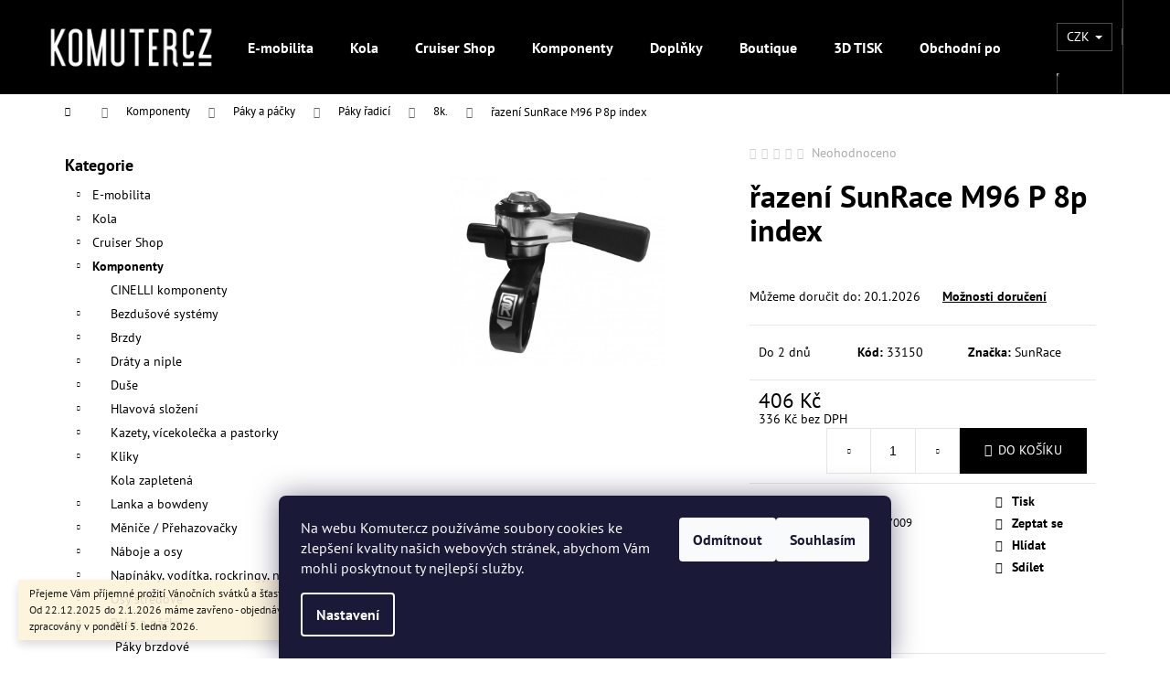

--- FILE ---
content_type: text/html; charset=utf-8
request_url: https://www.komuter.cz/razeni-sunrace-m96-p-8p-index/
body_size: 28417
content:
<!doctype html><html lang="cs" dir="ltr" class="header-background-dark external-fonts-loaded"><head><meta charset="utf-8" /><meta name="viewport" content="width=device-width,initial-scale=1" /><title>řazení SunRace M96 P 8p index - Komuter.cz</title><link rel="preconnect" href="https://cdn.myshoptet.com" /><link rel="dns-prefetch" href="https://cdn.myshoptet.com" /><link rel="preload" href="https://cdn.myshoptet.com/prj/dist/master/cms/libs/jquery/jquery-1.11.3.min.js" as="script" /><link href="https://cdn.myshoptet.com/prj/dist/master/cms/templates/frontend_templates/shared/css/font-face/pt-sans.css" rel="stylesheet"><link href="https://cdn.myshoptet.com/prj/dist/master/shop/dist/font-shoptet-12.css.d637f40c301981789c16.css" rel="stylesheet"><script>
dataLayer = [];
dataLayer.push({'shoptet' : {
    "pageId": 1681,
    "pageType": "productDetail",
    "currency": "CZK",
    "currencyInfo": {
        "decimalSeparator": ",",
        "exchangeRate": 1,
        "priceDecimalPlaces": 0,
        "symbol": "K\u010d",
        "symbolLeft": 0,
        "thousandSeparator": " "
    },
    "language": "cs",
    "projectId": 346211,
    "product": {
        "id": 18183,
        "guid": "f9e990b2-d076-11ea-aade-2e667b5d7dd6",
        "hasVariants": false,
        "codes": [
            {
                "code": 33150
            }
        ],
        "code": "33150",
        "name": "\u0159azen\u00ed SunRace M96 P 8p index",
        "appendix": "",
        "weight": "0",
        "manufacturer": "SunRace",
        "manufacturerGuid": "1EF53335B5A162F29F17DA0BA3DED3EE",
        "currentCategory": "Komponenty | P\u00e1ky a p\u00e1\u010dky | P\u00e1ky \u0159adic\u00ed | 8k.",
        "currentCategoryGuid": "eaec4fa4-b498-11ea-a6c2-b8ca3a6063f8",
        "defaultCategory": "Komponenty | P\u00e1ky a p\u00e1\u010dky | P\u00e1ky \u0159adic\u00ed | 8k.",
        "defaultCategoryGuid": "eaec4fa4-b498-11ea-a6c2-b8ca3a6063f8",
        "currency": "CZK",
        "priceWithVat": 406
    },
    "stocks": [
        {
            "id": 9,
            "title": "KOMUTER.CZ",
            "isDeliveryPoint": 1,
            "visibleOnEshop": 1
        },
        {
            "id": "ext",
            "title": "Sklad",
            "isDeliveryPoint": 0,
            "visibleOnEshop": 1
        }
    ],
    "cartInfo": {
        "id": null,
        "freeShipping": false,
        "freeShippingFrom": 60000,
        "leftToFreeGift": {
            "formattedPrice": "0 K\u010d",
            "priceLeft": 0
        },
        "freeGift": false,
        "leftToFreeShipping": {
            "priceLeft": 60000,
            "dependOnRegion": 0,
            "formattedPrice": "60 000 K\u010d"
        },
        "discountCoupon": [],
        "getNoBillingShippingPrice": {
            "withoutVat": 0,
            "vat": 0,
            "withVat": 0
        },
        "cartItems": [],
        "taxMode": "ORDINARY"
    },
    "cart": [],
    "customer": {
        "priceRatio": 1,
        "priceListId": 1,
        "groupId": null,
        "registered": false,
        "mainAccount": false
    }
}});
dataLayer.push({'cookie_consent' : {
    "marketing": "denied",
    "analytics": "denied"
}});
document.addEventListener('DOMContentLoaded', function() {
    shoptet.consent.onAccept(function(agreements) {
        if (agreements.length == 0) {
            return;
        }
        dataLayer.push({
            'cookie_consent' : {
                'marketing' : (agreements.includes(shoptet.config.cookiesConsentOptPersonalisation)
                    ? 'granted' : 'denied'),
                'analytics': (agreements.includes(shoptet.config.cookiesConsentOptAnalytics)
                    ? 'granted' : 'denied')
            },
            'event': 'cookie_consent'
        });
    });
});
</script>
<meta property="og:type" content="website"><meta property="og:site_name" content="komuter.cz"><meta property="og:url" content="https://www.komuter.cz/razeni-sunrace-m96-p-8p-index/"><meta property="og:title" content="řazení SunRace M96 P 8p index - Komuter.cz"><meta name="author" content="Komuter.cz"><meta name="web_author" content="Shoptet.cz"><meta name="dcterms.rightsHolder" content="www.komuter.cz"><meta name="robots" content="index,follow"><meta property="og:image" content="https://cdn.myshoptet.com/usr/www.komuter.cz/user/shop/big/18183_paka-radici-mtb-sunrace-m96-p-1.jpg?686dcfd1"><meta property="og:description" content="řazení SunRace M96 P 8p index. "><meta name="description" content="řazení SunRace M96 P 8p index. "><meta property="product:price:amount" content="406"><meta property="product:price:currency" content="CZK"><style>:root {--color-primary: #000000;--color-primary-h: 0;--color-primary-s: 0%;--color-primary-l: 0%;--color-primary-hover: #343434;--color-primary-hover-h: 0;--color-primary-hover-s: 0%;--color-primary-hover-l: 20%;--color-secondary: #000000;--color-secondary-h: 0;--color-secondary-s: 0%;--color-secondary-l: 0%;--color-secondary-hover: #343434;--color-secondary-hover-h: 0;--color-secondary-hover-s: 0%;--color-secondary-hover-l: 20%;--color-tertiary: #E2E2E2;--color-tertiary-h: 0;--color-tertiary-s: 0%;--color-tertiary-l: 89%;--color-tertiary-hover: #E2E2E2;--color-tertiary-hover-h: 0;--color-tertiary-hover-s: 0%;--color-tertiary-hover-l: 89%;--color-header-background: #000000;--template-font: "PT Sans";--template-headings-font: "PT Sans";--header-background-url: none;--cookies-notice-background: #1A1937;--cookies-notice-color: #F8FAFB;--cookies-notice-button-hover: #f5f5f5;--cookies-notice-link-hover: #27263f;--templates-update-management-preview-mode-content: "Náhled aktualizací šablony je aktivní pro váš prohlížeč."}</style>
    
    <link href="https://cdn.myshoptet.com/prj/dist/master/shop/dist/main-12.less.cbeb3006c3de8c1b385d.css" rel="stylesheet" />
                <link href="https://cdn.myshoptet.com/prj/dist/master/shop/dist/mobile-header-v1-12.less.a3f5e7d2d0fb934ead19.css" rel="stylesheet" />
    
    <script>var shoptet = shoptet || {};</script>
    <script src="https://cdn.myshoptet.com/prj/dist/master/shop/dist/main-3g-header.js.05f199e7fd2450312de2.js"></script>
<!-- User include --><!-- api 709(355) html code header -->
<script>
  const PWJS = {};
</script>

<script src=https://app.productwidgets.cz/pwjs.js></script>



<!-- api 1610(1200) html code header -->
<script type="text/javascript" website-id="A22F01BC-183C-EE11-A3F1-00224825471C" backend-url="https://popup-server.azurewebsites.net" id="notify-script" src="https://popup-server.azurewebsites.net/pixel/script"></script>
<!-- service 417(71) html code header -->
<style>
@media screen and (max-width: 767px) {
body.sticky-mobile:not(.paxio-merkur):not(.venus) .dropdown {display: none !important;}
body.sticky-mobile:not(.paxio-merkur):not(.venus) .languagesMenu{right: 98px; position: absolute;}
body.sticky-mobile:not(.paxio-merkur):not(.venus) .languagesMenu .caret{display: none !important;}
body.sticky-mobile:not(.paxio-merkur):not(.venus) .languagesMenu.open .languagesMenu__content {display: block;right: 0;left: auto;}
.template-12 #header .site-name {max-width: 40% !important;}
}
@media screen and (-ms-high-contrast: active), (-ms-high-contrast: none) {
.template-12 #header {position: fixed; width: 100%;}
.template-12 #content-wrapper.content-wrapper{padding-top: 80px;}
}
.sticky-mobile #header-image{display: none;}
@media screen and (max-width: 640px) {
.template-04.sticky-mobile #header-cart{position: fixed;top: 3px;right: 92px;}
.template-04.sticky-mobile #header-cart::before {font-size: 32px;}
.template-04.sticky-mobile #header-cart strong{display: none;}
}
@media screen and (min-width: 641px) {
.dklabGarnet #main-wrapper {overflow: visible !important;}
}
.dklabGarnet.sticky-mobile #logo img {top: 0 !important;}
@media screen and (min-width: 768px){
.top-navigation-bar .site-name {display: none;}
}
/*NOVÁ VERZE MOBILNÍ HLAVIČKY*/
@media screen and (max-width: 767px){
.scrolled-down body:not(.ordering-process):not(.search-window-visible) .top-navigation-bar {transform: none !important;}
.scrolled-down body:not(.ordering-process):not(.search-window-visible) #header .site-name {transform: none !important;}
.scrolled-down body:not(.ordering-process):not(.search-window-visible) #header .cart-count {transform: none !important;}
.scrolled-down #header {transform: none !important;}

body.template-11.mobile-header-version-1:not(.paxio-merkur):not(.venus) .top-navigation-bar .site-name{display: none !important;}
body.template-11.mobile-header-version-1:not(.paxio-merkur):not(.venus) #header .cart-count {top: -39px !important;position: absolute !important;}
.template-11.sticky-mobile.mobile-header-version-1 .responsive-tools > a[data-target="search"] {visibility: visible;}
.template-12.mobile-header-version-1 #header{position: fixed !important;}
.template-09.mobile-header-version-1.sticky-mobile .top-nav .subnav-left {visibility: visible;}
}

/*Disco*/
@media screen and (min-width: 768px){
.template-13:not(.jupiter) #header, .template-14 #header{position: sticky;top: 0;z-index: 8;}
.template-14.search-window-visible #header{z-index: 9999;}
body.navigation-hovered::before {z-index: 7;}
/*
.template-13 .top-navigation-bar{z-index: 10000;}
.template-13 .popup-widget {z-index: 10001;}
*/
.scrolled .template-13 #header, .scrolled .template-14 #header{box-shadow: 0 2px 10px rgba(0,0,0,0.1);}
.search-focused::before{z-index: 8;}
.top-navigation-bar{z-index: 9;position: relative;}
.paxio-merkur.top-navigation-menu-visible #header .search-form .form-control {z-index: 1;}
.paxio-merkur.top-navigation-menu-visible .search-form::before {z-index: 1;}
.scrolled .popup-widget.cart-widget {position: fixed;top: 68px !important;}

/* MERKUR */
.paxio-merkur.sticky-mobile.template-11 #oblibeneBtn{line-height: 70px !important;}
}


/* VENUS */
@media screen and (min-width: 768px){
.venus.sticky-mobile:not(.ordering-process) #header {position: fixed !important;width: 100%;transform: none !important;translate: none !important;box-shadow: 0 2px 10px rgba(0,0,0,0.1);visibility: visible !important;opacity: 1 !important;}
.venus.sticky-mobile:not(.ordering-process) .overall-wrapper{padding-top: 160px;}
.venus.sticky-mobile.type-index:not(.ordering-process) .overall-wrapper{padding-top: 85px;}
.venus.sticky-mobile:not(.ordering-process) #content-wrapper.content-wrapper {padding-top: 0 !important;}
}
@media screen and (max-width: 767px){
.template-14 .top-navigation-bar > .site-name{display: none !important;}
.template-14 #header .header-top .header-top-wrapper .site-name{margin: 0;}
}
/* JUPITER */
@media screen and (max-width: 767px){
.scrolled-down body.jupiter:not(.ordering-process):not(.search-window-visible) #header .site-name {-webkit-transform: translateX(-50%) !important;transform: translateX(-50%) !important;}
}
@media screen and (min-width: 768px){
.jupiter.sticky-header #header::after{display: none;}
.jupiter.sticky-header #header{position: fixed; top: 0; width: 100%;z-index: 99;}
.jupiter.sticky-header.ordering-process #header{position: relative;}
.jupiter.sticky-header .overall-wrapper{padding-top: 182px;}
.jupiter.sticky-header.ordering-process .overall-wrapper{padding-top: 0;}
.jupiter.sticky-header #header .header-top {height: 80px;}
}
</style>
<!-- project html code header -->
<meta name="facebook-domain-verification" content="gkp1oowe9m39nlgm54akkegzjcekyz" />
<!-- /User include --><link rel="shortcut icon" href="/favicon.ico" type="image/x-icon" /><link rel="canonical" href="https://www.komuter.cz/razeni-sunrace-m96-p-8p-index/" />    <!-- Global site tag (gtag.js) - Google Analytics -->
    <script async src="https://www.googletagmanager.com/gtag/js?id=G-FRHMJ13RNH"></script>
    <script>
        
        window.dataLayer = window.dataLayer || [];
        function gtag(){dataLayer.push(arguments);}
        

                    console.debug('default consent data');

            gtag('consent', 'default', {"ad_storage":"denied","analytics_storage":"denied","ad_user_data":"denied","ad_personalization":"denied","wait_for_update":500});
            dataLayer.push({
                'event': 'default_consent'
            });
        
        gtag('js', new Date());

                gtag('config', 'UA-194716113-1', { 'groups': "UA" });
        
                gtag('config', 'G-FRHMJ13RNH', {"groups":"GA4","send_page_view":false,"content_group":"productDetail","currency":"CZK","page_language":"cs"});
        
                gtag('config', 'AW-973868372', {"allow_enhanced_conversions":true});
        
        
        
        
        
                    gtag('event', 'page_view', {"send_to":"GA4","page_language":"cs","content_group":"productDetail","currency":"CZK"});
        
                gtag('set', 'currency', 'CZK');

        gtag('event', 'view_item', {
            "send_to": "UA",
            "items": [
                {
                    "id": "33150",
                    "name": "\u0159azen\u00ed SunRace M96 P 8p index",
                    "category": "Komponenty \/ P\u00e1ky a p\u00e1\u010dky \/ P\u00e1ky \u0159adic\u00ed \/ 8k.",
                                        "brand": "SunRace",
                                                            "price": 336
                }
            ]
        });
        
        
        
        
        
                    gtag('event', 'view_item', {"send_to":"GA4","page_language":"cs","content_group":"productDetail","value":336,"currency":"CZK","items":[{"item_id":"33150","item_name":"\u0159azen\u00ed SunRace M96 P 8p index","item_brand":"SunRace","item_category":"Komponenty","item_category2":"P\u00e1ky a p\u00e1\u010dky","item_category3":"P\u00e1ky \u0159adic\u00ed","item_category4":"8k.","price":336,"quantity":1,"index":0}]});
        
        
        
        
        
        
        
        document.addEventListener('DOMContentLoaded', function() {
            if (typeof shoptet.tracking !== 'undefined') {
                for (var id in shoptet.tracking.bannersList) {
                    gtag('event', 'view_promotion', {
                        "send_to": "UA",
                        "promotions": [
                            {
                                "id": shoptet.tracking.bannersList[id].id,
                                "name": shoptet.tracking.bannersList[id].name,
                                "position": shoptet.tracking.bannersList[id].position
                            }
                        ]
                    });
                }
            }

            shoptet.consent.onAccept(function(agreements) {
                if (agreements.length !== 0) {
                    console.debug('gtag consent accept');
                    var gtagConsentPayload =  {
                        'ad_storage': agreements.includes(shoptet.config.cookiesConsentOptPersonalisation)
                            ? 'granted' : 'denied',
                        'analytics_storage': agreements.includes(shoptet.config.cookiesConsentOptAnalytics)
                            ? 'granted' : 'denied',
                                                                                                'ad_user_data': agreements.includes(shoptet.config.cookiesConsentOptPersonalisation)
                            ? 'granted' : 'denied',
                        'ad_personalization': agreements.includes(shoptet.config.cookiesConsentOptPersonalisation)
                            ? 'granted' : 'denied',
                        };
                    console.debug('update consent data', gtagConsentPayload);
                    gtag('consent', 'update', gtagConsentPayload);
                    dataLayer.push(
                        { 'event': 'update_consent' }
                    );
                }
            });
        });
    </script>
<script>
    (function(t, r, a, c, k, i, n, g) { t['ROIDataObject'] = k;
    t[k]=t[k]||function(){ (t[k].q=t[k].q||[]).push(arguments) },t[k].c=i;n=r.createElement(a),
    g=r.getElementsByTagName(a)[0];n.async=1;n.src=c;g.parentNode.insertBefore(n,g)
    })(window, document, 'script', '//www.heureka.cz/ocm/sdk.js?source=shoptet&version=2&page=product_detail', 'heureka', 'cz');

    heureka('set_user_consent', 0);
</script>
</head><body class="desktop id-1681 in-8k template-12 type-product type-detail multiple-columns-body columns-mobile-2 columns-3 ums_forms_redesign--off ums_a11y_category_page--on ums_discussion_rating_forms--off ums_flags_display_unification--on ums_a11y_login--on mobile-header-version-1"><noscript>
    <style>
        #header {
            padding-top: 0;
            position: relative !important;
            top: 0;
        }
        .header-navigation {
            position: relative !important;
        }
        .overall-wrapper {
            margin: 0 !important;
        }
        body:not(.ready) {
            visibility: visible !important;
        }
    </style>
    <div class="no-javascript">
        <div class="no-javascript__title">Musíte změnit nastavení vašeho prohlížeče</div>
        <div class="no-javascript__text">Podívejte se na: <a href="https://www.google.com/support/bin/answer.py?answer=23852">Jak povolit JavaScript ve vašem prohlížeči</a>.</div>
        <div class="no-javascript__text">Pokud používáte software na blokování reklam, může být nutné povolit JavaScript z této stránky.</div>
        <div class="no-javascript__text">Děkujeme.</div>
    </div>
</noscript>

        <div id="fb-root"></div>
        <script>
            window.fbAsyncInit = function() {
                FB.init({
//                    appId            : 'your-app-id',
                    autoLogAppEvents : true,
                    xfbml            : true,
                    version          : 'v19.0'
                });
            };
        </script>
        <script async defer crossorigin="anonymous" src="https://connect.facebook.net/cs_CZ/sdk.js"></script>    <div class="siteCookies siteCookies--bottom siteCookies--dark js-siteCookies" role="dialog" data-testid="cookiesPopup" data-nosnippet>
        <div class="siteCookies__form">
            <div class="siteCookies__content">
                <div class="siteCookies__text">
                    <span>Na webu Komuter.cz používáme soubory cookies ke zlepšení kvality našich webových stránek, abychom Vám mohli poskytnout ty nejlepší služby.</span>
                </div>
                <p class="siteCookies__links">
                    <button class="siteCookies__link js-cookies-settings" aria-label="Nastavení cookies" data-testid="cookiesSettings">Nastavení</button>
                </p>
            </div>
            <div class="siteCookies__buttonWrap">
                                    <button class="siteCookies__button js-cookiesConsentSubmit" value="reject" aria-label="Odmítnout cookies" data-testid="buttonCookiesReject">Odmítnout</button>
                                <button class="siteCookies__button js-cookiesConsentSubmit" value="all" aria-label="Přijmout cookies" data-testid="buttonCookiesAccept">Souhlasím</button>
            </div>
        </div>
        <script>
            document.addEventListener("DOMContentLoaded", () => {
                const siteCookies = document.querySelector('.js-siteCookies');
                document.addEventListener("scroll", shoptet.common.throttle(() => {
                    const st = document.documentElement.scrollTop;
                    if (st > 1) {
                        siteCookies.classList.add('siteCookies--scrolled');
                    } else {
                        siteCookies.classList.remove('siteCookies--scrolled');
                    }
                }, 100));
            });
        </script>
    </div>
<a href="#content" class="skip-link sr-only">Přejít na obsah</a><div class="overall-wrapper"><div class="site-msg information"><div class="container"><div class="text">Přejeme Vám příjemné prožití Vánočních svátků a šťastné vykročení do nového roku.
Od 22.12.2025 do 2.1.2026 máme zavřeno - objednávky z tohoto období budou zpracovány v pondělí 5. ledna 2026.</div><div class="close js-close-information-msg"></div></div></div>
    <div class="user-action">
                        <dialog id="login" class="dialog dialog--modal dialog--fullscreen js-dialog--modal" aria-labelledby="loginHeading">
        <div class="dialog__close dialog__close--arrow">
                        <button type="button" class="btn toggle-window-arr" data-dialog-close data-testid="backToShop">Zpět <span>do obchodu</span></button>
            </div>
        <div class="dialog__wrapper">
            <div class="dialog__content dialog__content--form">
                <div class="dialog__header">
                    <h2 id="loginHeading" class="dialog__heading dialog__heading--login">Přihlášení k vašemu účtu</h2>
                </div>
                <div id="customerLogin" class="dialog__body">
                    <form action="/action/Customer/Login/" method="post" id="formLoginIncluded" class="csrf-enabled formLogin" data-testid="formLogin"><input type="hidden" name="referer" value="" /><div class="form-group"><div class="input-wrapper email js-validated-element-wrapper no-label"><input type="email" name="email" class="form-control" autofocus placeholder="E-mailová adresa (např. jan@novak.cz)" data-testid="inputEmail" autocomplete="email" required /></div></div><div class="form-group"><div class="input-wrapper password js-validated-element-wrapper no-label"><input type="password" name="password" class="form-control" placeholder="Heslo" data-testid="inputPassword" autocomplete="current-password" required /><span class="no-display">Nemůžete vyplnit toto pole</span><input type="text" name="surname" value="" class="no-display" /></div></div><div class="form-group"><div class="login-wrapper"><button type="submit" class="btn btn-secondary btn-text btn-login" data-testid="buttonSubmit">Přihlásit se</button><div class="password-helper"><a href="/registrace/" data-testid="signup" rel="nofollow">Nová registrace</a><a href="/klient/zapomenute-heslo/" rel="nofollow">Zapomenuté heslo</a></div></div></div></form>
                </div>
            </div>
        </div>
    </dialog>
            </div>
<header id="header"><div class="container navigation-wrapper"><div class="site-name"><a href="/" data-testid="linkWebsiteLogo"><img src="https://cdn.myshoptet.com/usr/www.komuter.cz/user/logos/logo-komutercz-z.png" alt="Komuter.cz" fetchpriority="low" /></a></div><nav id="navigation" aria-label="Hlavní menu" data-collapsible="true"><div class="navigation-in menu"><ul class="menu-level-1" role="menubar" data-testid="headerMenuItems"><li class="menu-item-674" role="none"><a href="/e-mobilita--motory-a-aku/" data-testid="headerMenuItem" role="menuitem" aria-expanded="false"><b>E-mobilita</b></a></li>
<li class="menu-item-4794" role="none"><a href="/kola/" data-testid="headerMenuItem" role="menuitem" aria-expanded="false"><b>Kola</b></a></li>
<li class="menu-item-4257" role="none"><a href="/cruiser-shop/" data-testid="headerMenuItem" role="menuitem" aria-expanded="false"><b>Cruiser Shop</b></a></li>
<li class="menu-item-1123" role="none"><a href="/komponenty/" data-testid="headerMenuItem" role="menuitem" aria-expanded="false"><b>Komponenty</b></a></li>
<li class="menu-item-1999" role="none"><a href="/doplnky/" data-testid="headerMenuItem" role="menuitem" aria-expanded="false"><b>Doplňky</b></a></li>
<li class="menu-item-4617" role="none"><a href="/boutique/" data-testid="headerMenuItem" role="menuitem" aria-expanded="false"><b>Boutique</b></a></li>
<li class="menu-item-11103" role="none"><a href="/3d-tisk/" data-testid="headerMenuItem" role="menuitem" aria-expanded="false"><b>3D TISK</b></a></li>
<li class="menu-item-39" role="none"><a href="/obchodni-podminky/" data-testid="headerMenuItem" role="menuitem" aria-expanded="false"><b>Obchodní podmínky</b></a></li>
<li class="menu-item-29" role="none"><a href="/kontakty/" data-testid="headerMenuItem" role="menuitem" aria-expanded="false"><b>Kontakty</b></a></li>
<li class="menu-item-682" role="none"><a href="/blog/" data-testid="headerMenuItem" role="menuitem" aria-expanded="false"><b>Novinky</b></a></li>
<li class="ext" id="nav-manufacturers" role="none"><a href="https://www.komuter.cz/znacka/" data-testid="brandsText" role="menuitem"><b>Značky</b><span class="submenu-arrow"></span></a><ul class="menu-level-2" role="menu"><li role="none"><a href="/znacka/alba-optics/" data-testid="brandName" role="menuitem"><span>Alba Optics</span></a></li><li role="none"><a href="/znacka/brooks/" data-testid="brandName" role="menuitem"><span>Brooks</span></a></li><li role="none"><a href="/znacka/cinelli/" data-testid="brandName" role="menuitem"><span>Cinelli</span></a></li><li role="none"><a href="/znacka/e-cafe-bike/" data-testid="brandName" role="menuitem"><span>E-CAFE BIKE</span></a></li><li role="none"><a href="/znacka/elwing/" data-testid="brandName" role="menuitem"><span>ELWING</span></a></li><li role="none"><a href="/znacka/challenge/" data-testid="brandName" role="menuitem"><span>Challenge</span></a></li><li role="none"><a href="/znacka/knog/" data-testid="brandName" role="menuitem"><span>Knog</span></a></li><li role="none"><a href="/znacka/marin/" data-testid="brandName" role="menuitem"><span>Marin</span></a></li><li role="none"><a href="/znacka/pearl/" data-testid="brandName" role="menuitem"><span>Pearl</span></a></li><li role="none"><a href="/znacka/shimano/" data-testid="brandName" role="menuitem"><span>Shimano</span></a></li><li role="none"><a href="/znacka/tern/" data-testid="brandName" role="menuitem"><span>TERN</span></a></li><li role="none"><a href="/znacka/thousand/" data-testid="brandName" role="menuitem"><span>THOUSAND</span></a></li></ul>
</li></ul>
    <ul class="navigationActions" role="menu">
                    <li class="ext" role="none">
                <a href="#">
                                            <span>
                            <span>Měna</span>
                            <span>(CZK)</span>
                        </span>
                                        <span class="submenu-arrow"></span>
                </a>
                <ul class="navigationActions__submenu menu-level-2" role="menu">
                    <li role="none">
                                                    <ul role="menu">
                                                                    <li class="navigationActions__submenu__item navigationActions__submenu__item--active" role="none">
                                        <a href="/action/Currency/changeCurrency/?currencyCode=CZK" rel="nofollow" role="menuitem">CZK</a>
                                    </li>
                                                                    <li class="navigationActions__submenu__item" role="none">
                                        <a href="/action/Currency/changeCurrency/?currencyCode=EUR" rel="nofollow" role="menuitem">EUR</a>
                                    </li>
                                                            </ul>
                                                                    </li>
                </ul>
            </li>
                            <li role="none">
                                    <a href="/login/?backTo=%2Frazeni-sunrace-m96-p-8p-index%2F" rel="nofollow" data-testid="signin" role="menuitem"><span>Přihlášení</span></a>
                            </li>
                        </ul>
</div><span class="navigation-close"></span></nav><div class="menu-helper" data-testid="hamburgerMenu"><span>Více</span></div>

    <div class="navigation-buttons">
            <div class="dropdown">
        <span>Ceny v:</span>
        <button id="topNavigationDropdown" type="button" data-toggle="dropdown" aria-haspopup="true" aria-expanded="false">
            CZK
            <span class="caret"></span>
        </button>
        <ul class="dropdown-menu" aria-labelledby="topNavigationDropdown"><li><a href="/action/Currency/changeCurrency/?currencyCode=CZK" rel="nofollow">CZK</a></li><li><a href="/action/Currency/changeCurrency/?currencyCode=EUR" rel="nofollow">EUR</a></li></ul>
    </div>
        <a href="#" class="toggle-window" data-target="search" data-testid="linkSearchIcon"><span class="sr-only">Hledat</span></a>
                    
        <button class="top-nav-button top-nav-button-login" type="button" data-dialog-id="login" aria-haspopup="dialog" aria-controls="login" data-testid="signin">
            <span class="sr-only">Přihlášení</span>
        </button>
                    <a href="/kosik/" class="toggle-window cart-count" data-target="cart" data-testid="headerCart" rel="nofollow" aria-haspopup="dialog" aria-expanded="false" aria-controls="cart-widget"><span class="sr-only">Nákupní košík</span></a>
        <a href="#" class="toggle-window" data-target="navigation" data-testid="hamburgerMenu"><span class="sr-only">Menu</span></a>
    </div>

</div></header><!-- / header -->


<div id="content-wrapper" class="container content-wrapper">
    
                                <div class="breadcrumbs navigation-home-icon-wrapper" itemscope itemtype="https://schema.org/BreadcrumbList">
                                                                            <span id="navigation-first" data-basetitle="Komuter.cz" itemprop="itemListElement" itemscope itemtype="https://schema.org/ListItem">
                <a href="/" itemprop="item" class="navigation-home-icon"><span class="sr-only" itemprop="name">Domů</span></a>
                <span class="navigation-bullet">/</span>
                <meta itemprop="position" content="1" />
            </span>
                                <span id="navigation-1" itemprop="itemListElement" itemscope itemtype="https://schema.org/ListItem">
                <a href="/komponenty/" itemprop="item" data-testid="breadcrumbsSecondLevel"><span itemprop="name">Komponenty</span></a>
                <span class="navigation-bullet">/</span>
                <meta itemprop="position" content="2" />
            </span>
                                <span id="navigation-2" itemprop="itemListElement" itemscope itemtype="https://schema.org/ListItem">
                <a href="/paky-a-packy/" itemprop="item" data-testid="breadcrumbsSecondLevel"><span itemprop="name">Páky a páčky</span></a>
                <span class="navigation-bullet">/</span>
                <meta itemprop="position" content="3" />
            </span>
                                <span id="navigation-3" itemprop="itemListElement" itemscope itemtype="https://schema.org/ListItem">
                <a href="/paky-radici-2/" itemprop="item" data-testid="breadcrumbsSecondLevel"><span itemprop="name">Páky řadicí</span></a>
                <span class="navigation-bullet">/</span>
                <meta itemprop="position" content="4" />
            </span>
                                <span id="navigation-4" itemprop="itemListElement" itemscope itemtype="https://schema.org/ListItem">
                <a href="/8k/" itemprop="item" data-testid="breadcrumbsSecondLevel"><span itemprop="name">8k.</span></a>
                <span class="navigation-bullet">/</span>
                <meta itemprop="position" content="5" />
            </span>
                                            <span id="navigation-5" itemprop="itemListElement" itemscope itemtype="https://schema.org/ListItem" data-testid="breadcrumbsLastLevel">
                <meta itemprop="item" content="https://www.komuter.cz/razeni-sunrace-m96-p-8p-index/" />
                <meta itemprop="position" content="6" />
                <span itemprop="name" data-title="řazení SunRace M96 P 8p index">řazení SunRace M96 P 8p index <span class="appendix"></span></span>
            </span>
            </div>
            
    <div class="content-wrapper-in">
                                                <aside class="sidebar sidebar-left"  data-testid="sidebarMenu">
                                                                                                <div class="sidebar-inner">
                                                                                                        <div class="box box-bg-variant box-categories">    <div class="skip-link__wrapper">
        <span id="categories-start" class="skip-link__target js-skip-link__target sr-only" tabindex="-1">&nbsp;</span>
        <a href="#categories-end" class="skip-link skip-link--start sr-only js-skip-link--start">Přeskočit kategorie</a>
    </div>

<h4>Kategorie</h4>


<div id="categories"><div class="categories cat-01 expandable external" id="cat-674"><div class="topic"><a href="/e-mobilita--motory-a-aku/">E-mobilita<span class="cat-trigger">&nbsp;</span></a></div>

    </div><div class="categories cat-02 expandable external" id="cat-4794"><div class="topic"><a href="/kola/">Kola<span class="cat-trigger">&nbsp;</span></a></div>

    </div><div class="categories cat-01 expandable external" id="cat-4257"><div class="topic"><a href="/cruiser-shop/">Cruiser Shop<span class="cat-trigger">&nbsp;</span></a></div>

    </div><div class="categories cat-02 expandable active expanded" id="cat-1123"><div class="topic child-active"><a href="/komponenty/">Komponenty<span class="cat-trigger">&nbsp;</span></a></div>

                    <ul class=" active expanded">
                                        <li >
                <a href="/cinelli-komponenty/">
                    CINELLI komponenty
                                    </a>
                                                                </li>
                                <li class="
                                 expandable                                 external">
                <a href="/bezdusove-systemy/">
                    Bezdušové systémy
                    <span class="cat-trigger">&nbsp;</span>                </a>
                                                            

    
                                                </li>
                                <li class="
                                 expandable                                 external">
                <a href="/brzdy/">
                    Brzdy
                    <span class="cat-trigger">&nbsp;</span>                </a>
                                                            

    
                                                </li>
                                <li class="
                                 expandable                                 external">
                <a href="/draty-a-niple-2/">
                    Dráty a niple
                    <span class="cat-trigger">&nbsp;</span>                </a>
                                                            

    
                                                </li>
                                <li class="
                                 expandable                                 external">
                <a href="/duse/">
                    Duše
                    <span class="cat-trigger">&nbsp;</span>                </a>
                                                            

    
                                                </li>
                                <li class="
                                 expandable                                 external">
                <a href="/hlavova-slozeni/">
                    Hlavová složení
                    <span class="cat-trigger">&nbsp;</span>                </a>
                                                            

    
                                                </li>
                                <li class="
                                 expandable                                 external">
                <a href="/kazety--vicekolecka-a-pastorky/">
                    Kazety, vícekolečka a pastorky
                    <span class="cat-trigger">&nbsp;</span>                </a>
                                                            

    
                                                </li>
                                <li class="
                                 expandable                                 external">
                <a href="/kliky/">
                    Kliky
                    <span class="cat-trigger">&nbsp;</span>                </a>
                                                            

    
                                                </li>
                                <li >
                <a href="/kola-zapletena/">
                    Kola zapletená
                                    </a>
                                                                </li>
                                <li class="
                                 expandable                                 external">
                <a href="/lanka-a-bowdeny/">
                    Lanka a bowdeny
                    <span class="cat-trigger">&nbsp;</span>                </a>
                                                            

    
                                                </li>
                                <li class="
                                 expandable                                 external">
                <a href="/menice-prehazovacky/">
                    Měniče / Přehazovačky
                    <span class="cat-trigger">&nbsp;</span>                </a>
                                                            

    
                                                </li>
                                <li class="
                                 expandable                                 external">
                <a href="/naboje-a-osy/">
                    Náboje a osy
                    <span class="cat-trigger">&nbsp;</span>                </a>
                                                            

    
                                                </li>
                                <li class="
                                 expandable                                 external">
                <a href="/napinaky--voditka--rockringy--narazniky/">
                    Napínáky, vodítka, rockringy, nárazníky
                    <span class="cat-trigger">&nbsp;</span>                </a>
                                                            

    
                                                </li>
                                <li class="
                                 expandable                                 external">
                <a href="/osy-stredove/">
                    Osy středové
                    <span class="cat-trigger">&nbsp;</span>                </a>
                                                            

    
                                                </li>
                                <li class="
                                 expandable                 expanded                ">
                <a href="/paky-a-packy/">
                    Páky a páčky
                    <span class="cat-trigger">&nbsp;</span>                </a>
                                                            

                    <ul class=" active expanded">
                                        <li >
                <a href="/paky-brzdove/">
                    Páky brzdové
                                    </a>
                                                                </li>
                                <li >
                <a href="/paky-brzdove-silnicni-cestovni/">
                    Páky brzdové SILNIČNÍ/CESTOVNÍ
                                    </a>
                                                                </li>
                                <li class="
                                 expandable                 expanded                ">
                <a href="/paky-radici-2/">
                    Páky řadicí
                    <span class="cat-trigger">&nbsp;</span>                </a>
                                                            

                    <ul class=" active expanded">
                                        <li >
                <a href="/10k-2/">
                    10k.
                                    </a>
                                                                </li>
                                <li >
                <a href="/11k-2/">
                    11k.
                                    </a>
                                                                </li>
                                <li >
                <a href="/12k-2/">
                    12k.
                                    </a>
                                                                </li>
                                <li >
                <a href="/2k/">
                    2k.
                                    </a>
                                                                </li>
                                <li >
                <a href="/3k/">
                    3k.
                                    </a>
                                                                </li>
                                <li >
                <a href="/5k/">
                    5k.
                                    </a>
                                                                </li>
                                <li >
                <a href="/6k/">
                    6k.
                                    </a>
                                                                </li>
                                <li >
                <a href="/7k/">
                    7k.
                                    </a>
                                                                </li>
                                <li class="
                active                                                 ">
                <a href="/8k/">
                    8k.
                                    </a>
                                                                </li>
                                <li >
                <a href="/9k-2/">
                    9k.
                                    </a>
                                                                </li>
                                <li >
                <a href="/nearetovane/">
                    Nearetované
                                    </a>
                                                                </li>
                </ul>
    
                                                </li>
                                <li >
                <a href="/paky-radici-pro-vicerychl--naboje/">
                    Páky řadicí pro vícerychl. náboje
                                    </a>
                                                                </li>
                                <li >
                <a href="/paky-radici-revo-otocne/">
                    Páky řadicí revo otočné
                                    </a>
                                                                </li>
                                <li >
                <a href="/kategorie-paky-radici-brzdove-gravel/">
                    Páky řadící/brzdové GRAVEL
                                    </a>
                                                                </li>
                                <li >
                <a href="/paky-radici-brzdove-mtb/">
                    Páky řadicí/brzdové MTB
                                    </a>
                                                                </li>
                                <li >
                <a href="/paky-radici-brzdove-silnicni-dualy/">
                    Páky řadicí/brzdové silniční - dualy
                                    </a>
                                                                </li>
                                <li >
                <a href="/paky-dily--dorazy-a-adaptery/">
                    Páky-díly, dorazy a adaptéry
                                    </a>
                                                                </li>
                </ul>
    
                                                </li>
                                <li class="
                                 expandable                                 external">
                <a href="/pedaly/">
                    Pedály
                    <span class="cat-trigger">&nbsp;</span>                </a>
                                                            

    
                                                </li>
                                <li class="
                                 expandable                                 external">
                <a href="/plaste/">
                    Pláště
                    <span class="cat-trigger">&nbsp;</span>                </a>
                                                            

    
                                                </li>
                                <li class="
                                 expandable                                 external">
                <a href="/predstavce/">
                    Představce
                    <span class="cat-trigger">&nbsp;</span>                </a>
                                                            

    
                                                </li>
                                <li class="
                                 expandable                                 external">
                <a href="/presmykace/">
                    Přesmykače
                    <span class="cat-trigger">&nbsp;</span>                </a>
                                                            

    
                                                </li>
                                <li class="
                                 expandable                                 external">
                <a href="/rafky/">
                    Ráfky
                    <span class="cat-trigger">&nbsp;</span>                </a>
                                                            

    
                                                </li>
                                <li >
                <a href="/ramy/">
                    Rámy
                                    </a>
                                                                </li>
                                <li class="
                                 expandable                                 external">
                <a href="/retezy/">
                    Řetězy
                    <span class="cat-trigger">&nbsp;</span>                </a>
                                                            

    
                                                </li>
                                <li class="
                                 expandable                                 external">
                <a href="/riditka/">
                    Řídítka
                    <span class="cat-trigger">&nbsp;</span>                </a>
                                                            

    
                                                </li>
                                <li class="
                                 expandable                                 external">
                <a href="/sedlovky/">
                    Sedlovky
                    <span class="cat-trigger">&nbsp;</span>                </a>
                                                            

    
                                                </li>
                                <li >
                <a href="/shimano-di2-2/">
                    Shimano Di2
                                    </a>
                                                                </li>
                                <li >
                <a href="/tlumice/">
                    Tlumiče
                                    </a>
                                                                </li>
                                <li class="
                                 expandable                                 external">
                <a href="/venecky-a-kulicky/">
                    Věnečky a kuličky
                    <span class="cat-trigger">&nbsp;</span>                </a>
                                                            

    
                                                </li>
                                <li class="
                                 expandable                                 external">
                <a href="/vidlice/">
                    Vidlice
                    <span class="cat-trigger">&nbsp;</span>                </a>
                                                            

    
                                                </li>
                </ul>
    </div><div class="categories cat-01 expandable external" id="cat-1999"><div class="topic"><a href="/doplnky/">Doplňky<span class="cat-trigger">&nbsp;</span></a></div>

    </div><div class="categories cat-02 expandable external" id="cat-4617"><div class="topic"><a href="/boutique/">Boutique<span class="cat-trigger">&nbsp;</span></a></div>

    </div><div class="categories cat-01 external" id="cat-11103"><div class="topic"><a href="/3d-tisk/">3D TISK<span class="cat-trigger">&nbsp;</span></a></div></div>                <div class="categories cat-02 expandable" id="cat-manufacturers" data-testid="brandsList">
            
            <div class="topic"><a href="https://www.komuter.cz/znacka/" data-testid="brandsText">Značky</a></div>
            <ul class="menu-level-2" role="menu"><li role="none"><a href="/znacka/alba-optics/" data-testid="brandName" role="menuitem"><span>Alba Optics</span></a></li><li role="none"><a href="/znacka/brooks/" data-testid="brandName" role="menuitem"><span>Brooks</span></a></li><li role="none"><a href="/znacka/cinelli/" data-testid="brandName" role="menuitem"><span>Cinelli</span></a></li><li role="none"><a href="/znacka/e-cafe-bike/" data-testid="brandName" role="menuitem"><span>E-CAFE BIKE</span></a></li><li role="none"><a href="/znacka/elwing/" data-testid="brandName" role="menuitem"><span>ELWING</span></a></li><li role="none"><a href="/znacka/challenge/" data-testid="brandName" role="menuitem"><span>Challenge</span></a></li><li role="none"><a href="/znacka/knog/" data-testid="brandName" role="menuitem"><span>Knog</span></a></li><li role="none"><a href="/znacka/marin/" data-testid="brandName" role="menuitem"><span>Marin</span></a></li><li role="none"><a href="/znacka/pearl/" data-testid="brandName" role="menuitem"><span>Pearl</span></a></li><li role="none"><a href="/znacka/shimano/" data-testid="brandName" role="menuitem"><span>Shimano</span></a></li><li role="none"><a href="/znacka/tern/" data-testid="brandName" role="menuitem"><span>TERN</span></a></li><li role="none"><a href="/znacka/thousand/" data-testid="brandName" role="menuitem"><span>THOUSAND</span></a></li></ul>
        </div>
    </div>

    <div class="skip-link__wrapper">
        <a href="#categories-start" class="skip-link skip-link--end sr-only js-skip-link--end" tabindex="-1" hidden>Přeskočit kategorie</a>
        <span id="categories-end" class="skip-link__target js-skip-link__target sr-only" tabindex="-1">&nbsp;</span>
    </div>
</div>
                                                                                                                                                                            <div class="box box-bg-default box-sm box-search"><div class="search search-widget" data-testid="searchWidget">
    <h4><span>Vyhledávání</span></h4>
            <form class="search-form compact-form" action="/action/ProductSearch/prepareString/" method="post" id="formSearchFormWidget" data-testid="searchFormWidget">
            <fieldset>
                <input type="hidden" name="language" value="cs" />
                                <input type="search" name="string" id="s-word" class="form-control js-search-input"
                    placeholder="Název produktu..."
                    autocomplete="off"
                    data-testid="searchInput"
                />
                                <button type="submit" class="btn btn-default btn-arrow-right" data-testid="searchBtn"><span class="sr-only">Hledat</span></button>
            </fieldset>
        </form>
    </div>
</div>
                                                                                                            <div class="box box-bg-variant box-sm box-topProducts">        <div class="top-products-wrapper js-top10" >
        <h4><span>Top 5 produktů</span></h4>
        <ol class="top-products">
                            <li class="display-image">
                                            <a href="/americano/" class="top-products-image">
                            <img src="data:image/svg+xml,%3Csvg%20width%3D%22100%22%20height%3D%22100%22%20xmlns%3D%22http%3A%2F%2Fwww.w3.org%2F2000%2Fsvg%22%3E%3C%2Fsvg%3E" alt="E-CAFE BIKE model Americano - prémiové městské elektrokolo" width="100" height="100"  data-src="https://cdn.myshoptet.com/usr/www.komuter.cz/user/shop/related/67506_e-cafe-bike-model-americano-premiove-mestske-elektrokolo.jpg?68d2acd5" fetchpriority="low" />
                        </a>
                                        <a href="/americano/" class="top-products-content">
                        <span class="top-products-name">  E-CAFE BIKE - prémiové městské elektrokolo - model Americano</span>
                        
                                                        <strong>
                                99 990 Kč
                                

                            </strong>
                                                    
                    </a>
                </li>
                            <li class="display-image">
                                            <a href="/jizdni-kolo-pearl-al-gravel-velikost-56cm--xl-seda-grx600/" class="top-products-image">
                            <img src="data:image/svg+xml,%3Csvg%20width%3D%22100%22%20height%3D%22100%22%20xmlns%3D%22http%3A%2F%2Fwww.w3.org%2F2000%2Fsvg%22%3E%3C%2Fsvg%3E" alt="Jízdní kolo Pearl AL Gravel velikost 56cm (XL) - šedá - GRX600" width="100" height="100"  data-src="https://cdn.myshoptet.com/usr/www.komuter.cz/user/shop/related/75102_jizdni-kolo-pearl-al-gravel-velikost-56cm--xl-seda-grx600.png?62581022" fetchpriority="low" />
                        </a>
                                        <a href="/jizdni-kolo-pearl-al-gravel-velikost-56cm--xl-seda-grx600/" class="top-products-content">
                        <span class="top-products-name">  Jízdní kolo Pearl AL Gravel velikost 56cm (XL) -  šedá - GRX600</span>
                        
                                                        <strong>
                                40 000 Kč
                                

                            </strong>
                                                    
                    </a>
                </li>
                            <li class="display-image">
                                            <a href="/marin-nicasio-2-modra-zelena-oranzova/" class="top-products-image">
                            <img src="data:image/svg+xml,%3Csvg%20width%3D%22100%22%20height%3D%22100%22%20xmlns%3D%22http%3A%2F%2Fwww.w3.org%2F2000%2Fsvg%22%3E%3C%2Fsvg%3E" alt="Marine Nicasio2" width="100" height="100"  data-src="https://cdn.myshoptet.com/usr/www.komuter.cz/user/shop/related/72030_marine-nicasio2.jpg?61a4dead" fetchpriority="low" />
                        </a>
                                        <a href="/marin-nicasio-2-modra-zelena-oranzova/" class="top-products-content">
                        <span class="top-products-name">  MARIN Nicasio 2 modrá/zelená/oranžová</span>
                        
                                                        <strong>
                                34 900 Kč
                                

                            </strong>
                                                    
                    </a>
                </li>
                            <li class="display-image">
                                            <a href="/elektricky-skateboard-elwing-powerkit-nimbus-2/" class="top-products-image">
                            <img src="data:image/svg+xml,%3Csvg%20width%3D%22100%22%20height%3D%22100%22%20xmlns%3D%22http%3A%2F%2Fwww.w3.org%2F2000%2Fsvg%22%3E%3C%2Fsvg%3E" alt="Elektrický skateboard ELWING POWERKIT NIMBUS 2" width="100" height="100"  data-src="https://cdn.myshoptet.com/usr/www.komuter.cz/user/shop/related/60192_elektricky-skateboard-elwing-powerkit-nimbus-2.jpg?6787c6af" fetchpriority="low" />
                        </a>
                                        <a href="/elektricky-skateboard-elwing-powerkit-nimbus-2/" class="top-products-content">
                        <span class="top-products-name">  Elektrický skateboard ELWING POWERKIT NIMBUS 2</span>
                        
                                                        <strong>
                                15 900 Kč
                                

                            </strong>
                                                    
                    </a>
                </li>
                            <li class="display-image">
                                            <a href="/rychloupinak-sedlovky-promax-cerny/" class="top-products-image">
                            <img src="data:image/svg+xml,%3Csvg%20width%3D%22100%22%20height%3D%22100%22%20xmlns%3D%22http%3A%2F%2Fwww.w3.org%2F2000%2Fsvg%22%3E%3C%2Fsvg%3E" alt="rychloupínák sedlovky PROMAX černý" width="100" height="100"  data-src="https://cdn.myshoptet.com/usr/www.komuter.cz/user/shop/related/17652_rychloupinak-sedlovky-promax-cerny.jpg?5f1f8810" fetchpriority="low" />
                        </a>
                                        <a href="/rychloupinak-sedlovky-promax-cerny/" class="top-products-content">
                        <span class="top-products-name">  rychloupínák sedlovky PROMAX černý</span>
                        
                                                        <strong>
                                38 Kč
                                

                            </strong>
                                                    
                    </a>
                </li>
                    </ol>
    </div>
</div>
                                                                        <div class="banner"><div class="banner-wrapper banner2"><a href="https://www.komuter.cz/nakup-na-splatky-essox/" data-ec-promo-id="12" target="_blank" class="extended-empty" ><img data-src="https://cdn.myshoptet.com/usr/www.komuter.cz/user/banners/essox_banner_shoptet_08_2020_453x441px_v1.jpeg?62b3364c" src="data:image/svg+xml,%3Csvg%20width%3D%22453%22%20height%3D%22441%22%20xmlns%3D%22http%3A%2F%2Fwww.w3.org%2F2000%2Fsvg%22%3E%3C%2Fsvg%3E" fetchpriority="low" alt="Essox nákup na splátky" width="453" height="441" /><span class="extended-banner-texts"></span></a></div></div>
                                        </div>
                                                            </aside>
                            <main id="content" class="content narrow">
                            
<div class="p-detail" itemscope itemtype="https://schema.org/Product">

    
    <meta itemprop="name" content="řazení SunRace M96 P 8p index" />
    <meta itemprop="category" content="Úvodní stránka &gt; Komponenty &gt; Páky a páčky &gt; Páky řadicí &gt; 8k. &gt; řazení SunRace M96 P 8p index" />
    <meta itemprop="url" content="https://www.komuter.cz/razeni-sunrace-m96-p-8p-index/" />
    <meta itemprop="image" content="https://cdn.myshoptet.com/usr/www.komuter.cz/user/shop/big/18183_paka-radici-mtb-sunrace-m96-p-1.jpg?686dcfd1" />
                <span class="js-hidden" itemprop="manufacturer" itemscope itemtype="https://schema.org/Organization">
            <meta itemprop="name" content="SunRace" />
        </span>
        <span class="js-hidden" itemprop="brand" itemscope itemtype="https://schema.org/Brand">
            <meta itemprop="name" content="SunRace" />
        </span>
                            <meta itemprop="gtin13" content="4710944237009" />            
        <div class="p-detail-inner">

        <div class="p-data-wrapper">
            <div class="p-detail-inner-header">
                            <div class="stars-wrapper">
                
<span class="stars star-list">
                                                <a class="star star-off show-tooltip" title="            Hodnocení:
            Neohodnoceno    &lt;br /&gt;
                    Pro možnost hodnocení se prosím přihlašte            "
                   ></a>
                    
                                                <a class="star star-off show-tooltip" title="            Hodnocení:
            Neohodnoceno    &lt;br /&gt;
                    Pro možnost hodnocení se prosím přihlašte            "
                   ></a>
                    
                                                <a class="star star-off show-tooltip" title="            Hodnocení:
            Neohodnoceno    &lt;br /&gt;
                    Pro možnost hodnocení se prosím přihlašte            "
                   ></a>
                    
                                                <a class="star star-off show-tooltip" title="            Hodnocení:
            Neohodnoceno    &lt;br /&gt;
                    Pro možnost hodnocení se prosím přihlašte            "
                   ></a>
                    
                                                <a class="star star-off show-tooltip" title="            Hodnocení:
            Neohodnoceno    &lt;br /&gt;
                    Pro možnost hodnocení se prosím přihlašte            "
                   ></a>
                    
    </span>
            <span class="stars-label">
                                Neohodnoceno                    </span>
        </div>
                    <h1>
                      řazení SunRace M96 P 8p index                </h1>
            </div>

            

            <form action="/action/Cart/addCartItem/" method="post" id="product-detail-form" class="pr-action csrf-enabled" data-testid="formProduct">
                <meta itemprop="productID" content="18183" /><meta itemprop="identifier" content="f9e990b2-d076-11ea-aade-2e667b5d7dd6" /><meta itemprop="sku" content="33150" /><span itemprop="offers" itemscope itemtype="https://schema.org/Offer"><link itemprop="availability" href="https://schema.org/InStock" /><meta itemprop="url" content="https://www.komuter.cz/razeni-sunrace-m96-p-8p-index/" /><meta itemprop="price" content="406.00" /><meta itemprop="priceCurrency" content="CZK" /><link itemprop="itemCondition" href="https://schema.org/NewCondition" /></span><input type="hidden" name="productId" value="18183" /><input type="hidden" name="priceId" value="22632" /><input type="hidden" name="language" value="cs" />

                <div class="p-variants-block">
                                    <table class="detail-parameters">
                        <tbody>
                        
                        
                                                                            <tr>
                                <th colspan="2">
                                    <span class="delivery-time-label">Můžeme doručit do:</span>
                                                                <div class="delivery-time" data-testid="deliveryTime">
                <span>
            20.1.2026
        </span>
    </div>
                                                                                        <a href="/razeni-sunrace-m96-p-8p-index:moznosti-dopravy/" class="shipping-options">Možnosti doručení</a>
                                                                    </th>
                            </tr>
                                                                        </tbody>
                    </table>
                            </div>



            <div class="p-basic-info-block">
                <div class="block">
                                                            

    
    <span class="availability-label" data-testid="labelAvailability">
                    Do 2 dnů            </span>
    
                                </div>
                <div class="block">
                                            <span class="p-code">
        <span class="p-code-label">Kód:</span>
                    <span>33150</span>
            </span>
                </div>
                <div class="block">
                                                                <span class="p-manufacturer-label">Značka: </span> <a href="/znacka/sunrace/" data-testid="productCardBrandName">SunRace</a>
                                    </div>
            </div>

                                        
            <div class="p-to-cart-block">
                            <div class="p-final-price-wrapper">
                                                            <strong class="price-final" data-testid="productCardPrice">
            <span class="price-final-holder">
                406 Kč
    

        </span>
    </strong>
                        <span class="price-additional">
                                        336 Kč
            bez DPH                            </span>
                        <span class="price-measure">
                    
                        </span>
                    
                </div>
                            <div class="p-add-to-cart-wrapper">
                                <div class="add-to-cart" data-testid="divAddToCart">
                
<span class="quantity">
    <span
        class="increase-tooltip js-increase-tooltip"
        data-trigger="manual"
        data-container="body"
        data-original-title="Není možné zakoupit více než 9999 ks."
        aria-hidden="true"
        role="tooltip"
        data-testid="tooltip">
    </span>

    <span
        class="decrease-tooltip js-decrease-tooltip"
        data-trigger="manual"
        data-container="body"
        data-original-title="Minimální množství, které lze zakoupit, je 1 ks."
        aria-hidden="true"
        role="tooltip"
        data-testid="tooltip">
    </span>
    <label>
        <input
            type="number"
            name="amount"
            value="1"
            class="amount"
            autocomplete="off"
            data-decimals="0"
                        step="1"
            min="1"
            max="9999"
            aria-label="Množství"
            data-testid="cartAmount"/>
    </label>

    <button
        class="increase"
        type="button"
        aria-label="Zvýšit množství o 1"
        data-testid="increase">
            <span class="increase__sign">&plus;</span>
    </button>

    <button
        class="decrease"
        type="button"
        aria-label="Snížit množství o 1"
        data-testid="decrease">
            <span class="decrease__sign">&minus;</span>
    </button>
</span>
                    
                <button type="submit" class="btn btn-conversion add-to-cart-button" data-testid="buttonAddToCart" aria-label="Do košíku řazení SunRace M96 P 8p index">Do košíku</button>
            
            </div>
                            </div>
            </div>


            </form>

            
            

            <div class="p-param-block">
                <div class="detail-parameters-wrapper">
                    <table class="detail-parameters second">
                        <tr>
    <th>
        <span class="row-header-label">
            Kategorie<span class="row-header-label-colon">:</span>
        </span>
    </th>
    <td>
        <a href="/8k/">8k.</a>    </td>
</tr>
    <tr class="productEan">
      <th>
          <span class="row-header-label productEan__label">
              EAN<span class="row-header-label-colon">:</span>
          </span>
      </th>
      <td>
          <span class="productEan__value">4710944237009</span>
      </td>
  </tr>
                    </table>
                </div>
                <div class="social-buttons-wrapper">
                    <div class="link-icons watchdog-active" data-testid="productDetailActionIcons">
    <a href="#" class="link-icon print" title="Tisknout produkt"><span>Tisk</span></a>
    <a href="/razeni-sunrace-m96-p-8p-index:dotaz/" class="link-icon chat" title="Mluvit s prodejcem" rel="nofollow"><span>Zeptat se</span></a>
            <a href="/razeni-sunrace-m96-p-8p-index:hlidat-cenu/" class="link-icon watchdog" title="Hlídat cenu" rel="nofollow"><span>Hlídat</span></a>
                <a href="#" class="link-icon share js-share-buttons-trigger" title="Sdílet produkt"><span>Sdílet</span></a>
    </div>
                        <div class="social-buttons no-display">
                    <div class="twitter">
                <script>
        window.twttr = (function(d, s, id) {
            var js, fjs = d.getElementsByTagName(s)[0],
                t = window.twttr || {};
            if (d.getElementById(id)) return t;
            js = d.createElement(s);
            js.id = id;
            js.src = "https://platform.twitter.com/widgets.js";
            fjs.parentNode.insertBefore(js, fjs);
            t._e = [];
            t.ready = function(f) {
                t._e.push(f);
            };
            return t;
        }(document, "script", "twitter-wjs"));
        </script>

<a
    href="https://twitter.com/share"
    class="twitter-share-button"
        data-lang="cs"
    data-url="https://www.komuter.cz/razeni-sunrace-m96-p-8p-index/"
>Tweet</a>

            </div>
                    <div class="facebook">
                <div
            data-layout="button_count"
        class="fb-like"
        data-action="like"
        data-show-faces="false"
        data-share="false"
                        data-width="285"
        data-height="26"
    >
</div>

            </div>
                                <div class="close-wrapper">
        <a href="#" class="close-after js-share-buttons-trigger" title="Sdílet produkt">Zavřít</a>
    </div>

            </div>
                </div>
            </div>


                                </div>

        <div class="p-image-wrapper">
            
            <div class="p-image" style="" data-testid="mainImage">
                

<a href="https://cdn.myshoptet.com/usr/www.komuter.cz/user/shop/big/18183_paka-radici-mtb-sunrace-m96-p-1.jpg?686dcfd1" class="p-main-image cloud-zoom cbox" data-href="https://cdn.myshoptet.com/usr/www.komuter.cz/user/shop/orig/18183_paka-radici-mtb-sunrace-m96-p-1.jpg?686dcfd1"><img src="https://cdn.myshoptet.com/usr/www.komuter.cz/user/shop/big/18183_paka-radici-mtb-sunrace-m96-p-1.jpg?686dcfd1" alt="paka radici mtb sunrace m96 p 1" width="1024" height="768"  fetchpriority="high" />
</a>                


                

    

            </div>
            <div class="row">
                            </div>

        </div>
    </div>

    <div class="container container--bannersBenefit">
            </div>

        



        
    <div class="shp-tabs-wrapper p-detail-tabs-wrapper">
        <div class="row">
            <div class="col-sm-12 shp-tabs-row responsive-nav">
                <div class="shp-tabs-holder">
    <ul id="p-detail-tabs" class="shp-tabs p-detail-tabs visible-links" role="tablist">
                            <li class="shp-tab active" data-testid="tabDescription">
                <a href="#description" class="shp-tab-link" role="tab" data-toggle="tab">Popis</a>
            </li>
                                                                                                                         <li class="shp-tab" data-testid="tabDiscussion">
                                <a href="#productDiscussion" class="shp-tab-link" role="tab" data-toggle="tab">Diskuze</a>
            </li>
                                        </ul>
</div>
            </div>
            <div class="col-sm-12 ">
                <div id="tab-content" class="tab-content">
                                                                                                            <div id="description" class="tab-pane fade in active" role="tabpanel">
        <div class="description-inner">
            <div class="basic-description">
                
                                    <p>
	Pravá řadící páčka 8r. určená pro přehazovačku kompatibilní se Shimanem.<br />
	Páčka je aretovaná / index.</p>
                            </div>
            
        </div>
    </div>
                                                                                                                                                    <div id="productDiscussion" class="tab-pane fade" role="tabpanel" data-testid="areaDiscussion">
        <div id="discussionWrapper" class="discussion-wrapper unveil-wrapper" data-parent-tab="productDiscussion" data-testid="wrapperDiscussion">
                                    
    <div class="discussionContainer js-discussion-container" data-editorid="discussion">
                    <p data-testid="textCommentNotice">Buďte první, kdo napíše příspěvek k této položce. </p>
                                                        <div class="add-comment discussion-form-trigger" data-unveil="discussion-form" aria-expanded="false" aria-controls="discussion-form" role="button">
                <span class="link-like comment-icon" data-testid="buttonAddComment">Přidat komentář</span>
                        </div>
                        <div id="discussion-form" class="discussion-form vote-form js-hidden">
                            <form action="/action/ProductDiscussion/addPost/" method="post" id="formDiscussion" data-testid="formDiscussion">
    <input type="hidden" name="formId" value="9" />
    <input type="hidden" name="discussionEntityId" value="18183" />
            <div class="row">
        <div class="form-group col-xs-12 col-sm-6">
            <input type="text" name="fullName" value="" id="fullName" class="form-control" placeholder="Jméno" data-testid="inputUserName"/>
                        <span class="no-display">Nevyplňujte toto pole:</span>
            <input type="text" name="surname" value="" class="no-display" />
        </div>
        <div class="form-group js-validated-element-wrapper no-label col-xs-12 col-sm-6">
            <input type="email" name="email" value="" id="email" class="form-control js-validate-required" placeholder="E-mail" data-testid="inputEmail"/>
        </div>
        <div class="col-xs-12">
            <div class="form-group">
                <input type="text" name="title" id="title" class="form-control" placeholder="Název" data-testid="inputTitle" />
            </div>
            <div class="form-group no-label js-validated-element-wrapper">
                <textarea name="message" id="message" class="form-control js-validate-required" rows="7" placeholder="Komentář" data-testid="inputMessage"></textarea>
            </div>
                                <div class="form-group js-validated-element-wrapper consents consents-first">
            <input
                type="hidden"
                name="consents[]"
                id="discussionConsents37"
                value="37"
                                                        data-special-message="validatorConsent"
                            />
                                        <label for="discussionConsents37" class="whole-width">
                                        Vložením komentáře souhlasíte s <a href="/podminky-ochrany-osobnich-udaju/" target="_blank" rel="noopener noreferrer">podmínkami ochrany osobních údajů</a>
                </label>
                    </div>
                            <fieldset class="box box-sm box-bg-default">
    <h4>Bezpečnostní kontrola</h4>
    <div class="form-group captcha-image">
        <img src="[data-uri]" alt="" data-testid="imageCaptcha" width="150" height="40"  fetchpriority="low" />
    </div>
    <div class="form-group js-validated-element-wrapper smart-label-wrapper">
        <label for="captcha"><span class="required-asterisk">Opište text z obrázku</span></label>
        <input type="text" id="captcha" name="captcha" class="form-control js-validate js-validate-required">
    </div>
</fieldset>
            <div class="form-group">
                <input type="submit" value="Odeslat komentář" class="btn btn-sm btn-primary" data-testid="buttonSendComment" />
            </div>
        </div>
    </div>
</form>

                    </div>
                    </div>

        </div>
    </div>
                                                        </div>
            </div>
        </div>
    </div>
</div>
                    </main>
    </div>
    
            
    
                    <div id="cart-widget" class="content-window cart-window" role="dialog" aria-hidden="true">
                <div class="content-window-in cart-window-in">
                                <button type="button" class="btn toggle-window-arr toggle-window" data-target="cart" data-testid="backToShop" aria-controls="cart-widget">Zpět <span>do obchodu</span></button>
                        <div class="container place-cart-here">
                        <div class="loader-overlay">
                            <div class="loader"></div>
                        </div>
                    </div>
                </div>
            </div>
            <div class="content-window search-window" itemscope itemtype="https://schema.org/WebSite">
                <meta itemprop="headline" content="8k."/><meta itemprop="url" content="https://www.komuter.cz"/><meta itemprop="text" content="řazení SunRace M96 P 8p index. "/>                <div class="content-window-in search-window-in">
                                <button type="button" class="btn toggle-window-arr toggle-window" data-target="search" data-testid="backToShop" aria-controls="cart-widget">Zpět <span>do obchodu</span></button>
                        <div class="container">
                        <div class="search"><h2>Co potřebujete najít?</h2><form action="/action/ProductSearch/prepareString/" method="post"
    id="formSearchForm" class="search-form compact-form js-search-main"
    itemprop="potentialAction" itemscope itemtype="https://schema.org/SearchAction" data-testid="searchForm">
    <fieldset>
        <meta itemprop="target"
            content="https://www.komuter.cz/vyhledavani/?string={string}"/>
        <input type="hidden" name="language" value="cs"/>
        
            
<input
    type="search"
    name="string"
        class="query-input form-control search-input js-search-input lg"
    placeholder="Napište, co hledáte"
    autocomplete="off"
    required
    itemprop="query-input"
    aria-label="Vyhledávání"
    data-testid="searchInput"
>
            <button type="submit" class="btn btn-default btn-arrow-right btn-lg" data-testid="searchBtn"><span class="sr-only">Hledat</span></button>
        
    </fieldset>
</form>
<h3>Doporučujeme</h3><div class="recommended-products"><div class="row active"><div class="col-sm-4"><a href="/americano/" class="recommended-product"><img src="data:image/svg+xml,%3Csvg%20width%3D%22100%22%20height%3D%22100%22%20xmlns%3D%22http%3A%2F%2Fwww.w3.org%2F2000%2Fsvg%22%3E%3C%2Fsvg%3E" alt="E-CAFE BIKE model Americano - prémiové městské elektrokolo" width="100" height="100"  data-src="https://cdn.myshoptet.com/usr/www.komuter.cz/user/shop/related/67506_e-cafe-bike-model-americano-premiove-mestske-elektrokolo.jpg?68d2acd5" fetchpriority="low" />                        <span class="p-bottom">
                            <strong class="name" data-testid="productCardName">  E-CAFE BIKE - prémiové městské elektrokolo - model Americano</strong>

                                                            <strong class="price price-final" data-testid="productCardPrice">99 990 Kč</strong>
                            
                                                            <span class="price-standard-wrapper"><span class="price-standard-label">Původně:</span> <span class="price-standard"><span>111 110 Kč</span></span></span>
                                                    </span>
</a></div><div class="col-sm-4 active"><a href="/jizdni-kolo-pearl-al-gravel-velikost-56cm--xl-seda-grx600/" class="recommended-product"><img src="data:image/svg+xml,%3Csvg%20width%3D%22100%22%20height%3D%22100%22%20xmlns%3D%22http%3A%2F%2Fwww.w3.org%2F2000%2Fsvg%22%3E%3C%2Fsvg%3E" alt="Jízdní kolo Pearl AL Gravel velikost 56cm (XL) - šedá - GRX600" width="100" height="100"  data-src="https://cdn.myshoptet.com/usr/www.komuter.cz/user/shop/related/75102_jizdni-kolo-pearl-al-gravel-velikost-56cm--xl-seda-grx600.png?62581022" fetchpriority="low" />                        <span class="p-bottom">
                            <strong class="name" data-testid="productCardName">  Jízdní kolo Pearl AL Gravel velikost 56cm (XL) -  šedá - GRX600</strong>

                                                            <strong class="price price-final" data-testid="productCardPrice">40 000 Kč</strong>
                            
                                                            <span class="price-standard-wrapper"><span class="price-standard-label">Původně:</span> <span class="price-standard"><span>60 754 Kč</span></span></span>
                                                    </span>
</a></div><div class="col-sm-4"><a href="/marin-nicasio-2-modra-zelena-oranzova/" class="recommended-product"><img src="data:image/svg+xml,%3Csvg%20width%3D%22100%22%20height%3D%22100%22%20xmlns%3D%22http%3A%2F%2Fwww.w3.org%2F2000%2Fsvg%22%3E%3C%2Fsvg%3E" alt="Marine Nicasio2" width="100" height="100"  data-src="https://cdn.myshoptet.com/usr/www.komuter.cz/user/shop/related/72030_marine-nicasio2.jpg?61a4dead" fetchpriority="low" />                        <span class="p-bottom">
                            <strong class="name" data-testid="productCardName">  MARIN Nicasio 2 modrá/zelená/oranžová</strong>

                                                            <strong class="price price-final" data-testid="productCardPrice">34 900 Kč</strong>
                            
                                                    </span>
</a></div></div><div class="row"><div class="col-sm-4"><a href="/elektricky-skateboard-elwing-powerkit-nimbus-2/" class="recommended-product"><img src="data:image/svg+xml,%3Csvg%20width%3D%22100%22%20height%3D%22100%22%20xmlns%3D%22http%3A%2F%2Fwww.w3.org%2F2000%2Fsvg%22%3E%3C%2Fsvg%3E" alt="Elektrický skateboard ELWING POWERKIT NIMBUS 2" width="100" height="100"  data-src="https://cdn.myshoptet.com/usr/www.komuter.cz/user/shop/related/60192_elektricky-skateboard-elwing-powerkit-nimbus-2.jpg?6787c6af" fetchpriority="low" />                        <span class="p-bottom">
                            <strong class="name" data-testid="productCardName">  Elektrický skateboard ELWING POWERKIT NIMBUS 2</strong>

                                                            <strong class="price price-final" data-testid="productCardPrice">15 900 Kč</strong>
                            
                                                    </span>
</a></div><div class="col-sm-4"><a href="/rychloupinak-sedlovky-promax-cerny/" class="recommended-product"><img src="data:image/svg+xml,%3Csvg%20width%3D%22100%22%20height%3D%22100%22%20xmlns%3D%22http%3A%2F%2Fwww.w3.org%2F2000%2Fsvg%22%3E%3C%2Fsvg%3E" alt="rychloupínák sedlovky PROMAX černý" width="100" height="100"  data-src="https://cdn.myshoptet.com/usr/www.komuter.cz/user/shop/related/17652_rychloupinak-sedlovky-promax-cerny.jpg?5f1f8810" fetchpriority="low" />                        <span class="p-bottom">
                            <strong class="name" data-testid="productCardName">  rychloupínák sedlovky PROMAX černý</strong>

                                                            <strong class="price price-final" data-testid="productCardPrice">38 Kč</strong>
                            
                                                    </span>
</a></div></div></div></div>
                    </div>
                </div>
            </div>
            
</div>
        
        
                            <footer id="footer">
                    <h2 class="sr-only">Zápatí</h2>
                    
            <div class="container footer-newsletter">
            <div class="newsletter-header">
                <h4 class="topic"><span>Odebírat newsletter</span></h4>
                <p>Nezmeškejte žádné novinky či slevy! </p>
            </div>
                            <form action="/action/MailForm/subscribeToNewsletters/" method="post" id="formNewsletter" class="subscribe-form compact-form">
    <fieldset>
        <input type="hidden" name="formId" value="2" />
                <span class="no-display">Nevyplňujte toto pole:</span>
        <input type="text" name="surname" class="no-display" />
        <div class="validator-msg-holder js-validated-element-wrapper">
            <input type="email" name="email" class="form-control" placeholder="Vaše e-mailová adresa" required />
        </div>
                                <br />
            <div>
                                    <div class="form-group js-validated-element-wrapper consents consents-first">
            <input
                type="hidden"
                name="consents[]"
                id="newsletterConsents31"
                value="31"
                                                        data-special-message="validatorConsent"
                            />
                                        <label for="newsletterConsents31" class="whole-width">
                                        Vložením e-mailu souhlasíte s <a href="/podminky-ochrany-osobnich-udaju/" target="_blank" rel="noopener noreferrer">podmínkami ochrany osobních údajů</a>
                </label>
                    </div>
                </div>
                <fieldset class="box box-sm box-bg-default">
    <h4>Bezpečnostní kontrola</h4>
    <div class="form-group captcha-image">
        <img src="[data-uri]" alt="" data-testid="imageCaptcha" width="150" height="40"  fetchpriority="low" />
    </div>
    <div class="form-group js-validated-element-wrapper smart-label-wrapper">
        <label for="captcha"><span class="required-asterisk">Opište text z obrázku</span></label>
        <input type="text" id="captcha" name="captcha" class="form-control js-validate js-validate-required">
    </div>
</fieldset>
        <button type="submit" class="btn btn-default btn-arrow-right"><span class="sr-only">Přihlásit se</span></button>
    </fieldset>
</form>

                    </div>
    
                                                                <div class="container footer-rows">
                            
                                    


<div class="row custom-footer elements-6">
                    
        <div class="custom-footer__contact col-sm-6 col-lg-4">
                                                                                                            <h4><span>Kontakt</span></h4>


    <div class="contact-box no-image" data-testid="contactbox">
                    
            
                
        <ul>
                            <li>
                    <span class="mail" data-testid="contactboxEmail">
                                                    <a href="mailto:info&#64;komuter.cz">info<!---->&#64;<!---->komuter.cz</a>
                                            </span>
                </li>
            
                            <li>
                    <span class="tel">
                                                                                <a href="tel:+420775375421" aria-label="Zavolat na +420775375421" data-testid="contactboxPhone">
                                +420 775 375 421
                            </a>
                                            </span>
                </li>
            
            
            

                
                
                                    <li>
                        <span class="instagram">
                            <a href="https://www.instagram.com/Komuter.cz/" title="Instagram" target="_blank" data-testid="contactboxInstagram">Komuter.cz</a>
                        </span>
                    </li>
                
                
                
                
                
            

        </ul>

    </div>


<script type="application/ld+json">
    {
        "@context" : "https://schema.org",
        "@type" : "Organization",
        "name" : "Komuter.cz",
        "url" : "https://www.komuter.cz",
                "employee" : "Komuter.cz",
                    "email" : "info@komuter.cz",
                            "telephone" : "+420 775 375 421",
                                
                                                                        "sameAs" : ["\", \"\", \"https://www.instagram.com/Komuter.cz/"]
            }
</script>

                                                        </div>
                    
        <div class="custom-footer__articles col-sm-6 col-lg-4">
                                                                                                                        <h4><span>Informace pro vás</span></h4>
    <ul>
                    <li><a href="/obchodni-podminky/">Obchodní podmínky</a></li>
                    <li><a href="/podminky-ochrany-osobnich-udaju/">Podmínky ochrany osobních údajů </a></li>
                    <li><a href="/nakup-na-splatky-essox/">Nákup na splátky ESSOX</a></li>
                    <li><a href="/zpetny-odber/">Zpětný odběr vysloužilých elektrozařízení / baterií</a></li>
                    <li><a href="https://www.ecafebike.com" target="blank">E-CAFE BIKE | Stylová česká elektrokola</a></li>
                    <li><a href="/kontakty/">Kontakty</a></li>
            </ul>

                                                        </div>
                    
        <div class="custom-footer__section1 col-sm-6 col-lg-4">
                                                                                                                                    
        <h4><span>Novinky</span></h4>
                    <div class="news-item-widget">
                                <h5 >
                <a href="/blog/tadej-pogacar-prepisuje-dejiny--opet-v-helme-met-trenta/">Tadej Pogačar přepisuje dějiny. Opět v helmě MET TRENTA!</a></h5>
                                            </div>
                    <div class="news-item-widget">
                                <h5 >
                <a href="/blog/tipy-na-vanocni-darky/">TIPY NA VÁNOČNÍ DÁRKY</a></h5>
                                            </div>
                    <div class="news-item-widget">
                                <h5 >
                <a href="/blog/novinka-v-sortimentu-cesky-brand-fresh-trash/">Novinka v sortimentu -  český brand Fresh Trash</a></h5>
                                            </div>
                            <a class="btn btn-default" href="/blog/">Archiv</a>
            

                                                        </div>
                    
        <div class="custom-footer__banner4 col-sm-6 col-lg-4">
                            <div class="banner"><div class="banner-wrapper"><span data-ec-promo-id="14"><h4><span>Navštivte naši novou provozovnu</span></h4>
Na Březince 1513/14 Praha 5 <br> Po-Pá 11:00 - 18:00</span></div></div>
                    </div>
                    
        <div class="custom-footer__onlinePayments col-sm-6 col-lg-4">
                                                                                                            <h4><span>Přijímáme online platby</span></h4>
<p class="text-center">
    <img src="data:image/svg+xml,%3Csvg%20width%3D%22148%22%20height%3D%2234%22%20xmlns%3D%22http%3A%2F%2Fwww.w3.org%2F2000%2Fsvg%22%3E%3C%2Fsvg%3E" alt="Loga kreditních karet" width="148" height="34"  data-src="https://cdn.myshoptet.com/prj/dist/master/cms/img/common/payment_logos/payments.png" fetchpriority="low" />
</p>

                                                        </div>
                    
        <div class="custom-footer__banner6 col-sm-6 col-lg-4">
                            <div class="banner"><div class="banner-wrapper"><img data-src="https://cdn.myshoptet.com/usr/www.komuter.cz/user/banners/84159-11-1.png?63ef7653" src="data:image/svg+xml,%3Csvg%20width%3D%22340%22%20height%3D%22130%22%20xmlns%3D%22http%3A%2F%2Fwww.w3.org%2F2000%2Fsvg%22%3E%3C%2Fsvg%3E" fetchpriority="low" alt="Heuréka" width="340" height="130" /></div></div>
                    </div>
    </div>
                        </div>
                                        
            
                    
                        <div class="container footer-bottom">
                            <span id="signature" style="display: inline-block !important; visibility: visible !important;"><a href="https://www.shoptet.cz/?utm_source=footer&utm_medium=link&utm_campaign=create_by_shoptet" class="image" target="_blank"><img src="data:image/svg+xml,%3Csvg%20width%3D%2217%22%20height%3D%2217%22%20xmlns%3D%22http%3A%2F%2Fwww.w3.org%2F2000%2Fsvg%22%3E%3C%2Fsvg%3E" data-src="https://cdn.myshoptet.com/prj/dist/master/cms/img/common/logo/shoptetLogo.svg" width="17" height="17" alt="Shoptet" class="vam" fetchpriority="low" /></a><a href="https://www.shoptet.cz/?utm_source=footer&utm_medium=link&utm_campaign=create_by_shoptet" class="title" target="_blank">Vytvořil Shoptet</a></span>
                            <span class="copyright" data-testid="textCopyright">
                                Copyright 2026 <strong>Komuter.cz</strong>. Všechna práva vyhrazena.                                                                    <a href="#" class="cookies-settings js-cookies-settings" data-testid="cookiesSettings">Upravit nastavení cookies</a>
                                                            </span>
                        </div>
                    
                    
                                            
                </footer>
                <!-- / footer -->
                    
        </div>
        <!-- / overall-wrapper -->

                    <script src="https://cdn.myshoptet.com/prj/dist/master/cms/libs/jquery/jquery-1.11.3.min.js"></script>
                <script>var shoptet = shoptet || {};shoptet.abilities = {"about":{"generation":3,"id":"12"},"config":{"category":{"product":{"image_size":"detail"}},"navigation_breakpoint":991,"number_of_active_related_products":4,"product_slider":{"autoplay":false,"autoplay_speed":3000,"loop":true,"navigation":true,"pagination":true,"shadow_size":0}},"elements":{"recapitulation_in_checkout":true},"feature":{"directional_thumbnails":false,"extended_ajax_cart":true,"extended_search_whisperer":false,"fixed_header":false,"images_in_menu":false,"product_slider":false,"simple_ajax_cart":false,"smart_labels":false,"tabs_accordion":false,"tabs_responsive":true,"top_navigation_menu":false,"user_action_fullscreen":true}};shoptet.design = {"template":{"name":"Step","colorVariant":"12-one"},"layout":{"homepage":"catalog4","subPage":"catalog3","productDetail":"catalog3"},"colorScheme":{"conversionColor":"#000000","conversionColorHover":"#343434","color1":"#000000","color2":"#343434","color3":"#E2E2E2","color4":"#E2E2E2"},"fonts":{"heading":"PT Sans","text":"PT Sans"},"header":{"backgroundImage":null,"image":null,"logo":"https:\/\/www.komuter.czuser\/logos\/logo-komutercz-z.png","color":"#000000"},"background":{"enabled":false,"color":null,"image":null}};shoptet.config = {};shoptet.events = {};shoptet.runtime = {};shoptet.content = shoptet.content || {};shoptet.updates = {};shoptet.messages = [];shoptet.messages['lightboxImg'] = "Obrázek";shoptet.messages['lightboxOf'] = "z";shoptet.messages['more'] = "Více";shoptet.messages['cancel'] = "Zrušit";shoptet.messages['removedItem'] = "Položka byla odstraněna z košíku.";shoptet.messages['discountCouponWarning'] = "Zapomněli jste uplatnit slevový kupón. Pro pokračování jej uplatněte pomocí tlačítka vedle vstupního pole, nebo jej smažte.";shoptet.messages['charsNeeded'] = "Prosím, použijte minimálně 3 znaky!";shoptet.messages['invalidCompanyId'] = "Neplané IČ, povoleny jsou pouze číslice";shoptet.messages['needHelp'] = "Potřebujete pomoc?";shoptet.messages['showContacts'] = "Zobrazit kontakty";shoptet.messages['hideContacts'] = "Skrýt kontakty";shoptet.messages['ajaxError'] = "Došlo k chybě; obnovte prosím stránku a zkuste to znovu.";shoptet.messages['variantWarning'] = "Zvolte prosím variantu produktu.";shoptet.messages['chooseVariant'] = "Zvolte variantu";shoptet.messages['unavailableVariant'] = "Tato varianta není dostupná a není možné ji objednat.";shoptet.messages['withVat'] = "včetně DPH";shoptet.messages['withoutVat'] = "bez DPH";shoptet.messages['toCart'] = "Do košíku";shoptet.messages['emptyCart'] = "Prázdný košík";shoptet.messages['change'] = "Změnit";shoptet.messages['chosenBranch'] = "Zvolená pobočka";shoptet.messages['validatorRequired'] = "Povinné pole";shoptet.messages['validatorEmail'] = "Prosím vložte platnou e-mailovou adresu";shoptet.messages['validatorUrl'] = "Prosím vložte platnou URL adresu";shoptet.messages['validatorDate'] = "Prosím vložte platné datum";shoptet.messages['validatorNumber'] = "Vložte číslo";shoptet.messages['validatorDigits'] = "Prosím vložte pouze číslice";shoptet.messages['validatorCheckbox'] = "Zadejte prosím všechna povinná pole";shoptet.messages['validatorConsent'] = "Bez souhlasu nelze odeslat.";shoptet.messages['validatorPassword'] = "Hesla se neshodují";shoptet.messages['validatorInvalidPhoneNumber'] = "Vyplňte prosím platné telefonní číslo bez předvolby.";shoptet.messages['validatorInvalidPhoneNumberSuggestedRegion'] = "Neplatné číslo — navržený region: %1";shoptet.messages['validatorInvalidCompanyId'] = "Neplatné IČ, musí být ve tvaru jako %1";shoptet.messages['validatorFullName'] = "Nezapomněli jste příjmení?";shoptet.messages['validatorHouseNumber'] = "Prosím zadejte správné číslo domu";shoptet.messages['validatorZipCode'] = "Zadané PSČ neodpovídá zvolené zemi";shoptet.messages['validatorShortPhoneNumber'] = "Telefonní číslo musí mít min. 8 znaků";shoptet.messages['choose-personal-collection'] = "Prosím vyberte místo doručení u osobního odběru, není zvoleno.";shoptet.messages['choose-external-shipping'] = "Upřesněte prosím vybraný způsob dopravy";shoptet.messages['choose-ceska-posta'] = "Pobočka České Pošty není určena, zvolte prosím některou";shoptet.messages['choose-hupostPostaPont'] = "Pobočka Maďarské pošty není vybrána, zvolte prosím nějakou";shoptet.messages['choose-postSk'] = "Pobočka Slovenské pošty není zvolena, vyberte prosím některou";shoptet.messages['choose-ulozenka'] = "Pobočka Uloženky nebyla zvolena, prosím vyberte některou";shoptet.messages['choose-zasilkovna'] = "Pobočka Zásilkovny nebyla zvolena, prosím vyberte některou";shoptet.messages['choose-ppl-cz'] = "Pobočka PPL ParcelShop nebyla vybrána, vyberte prosím jednu";shoptet.messages['choose-glsCz'] = "Pobočka GLS ParcelShop nebyla zvolena, prosím vyberte některou";shoptet.messages['choose-dpd-cz'] = "Ani jedna z poboček služby DPD Parcel Shop nebyla zvolená, prosím vyberte si jednu z možností.";shoptet.messages['watchdogType'] = "Je zapotřebí vybrat jednu z možností u sledování produktu.";shoptet.messages['watchdog-consent-required'] = "Musíte zaškrtnout všechny povinné souhlasy";shoptet.messages['watchdogEmailEmpty'] = "Prosím vyplňte e-mail";shoptet.messages['privacyPolicy'] = 'Musíte souhlasit s ochranou osobních údajů';shoptet.messages['amountChanged'] = '(množství bylo změněno)';shoptet.messages['unavailableCombination'] = 'Není k dispozici v této kombinaci';shoptet.messages['specifyShippingMethod'] = 'Upřesněte dopravu';shoptet.messages['PIScountryOptionMoreBanks'] = 'Možnost platby z %1 bank';shoptet.messages['PIScountryOptionOneBank'] = 'Možnost platby z 1 banky';shoptet.messages['PIScurrencyInfoCZK'] = 'V měně CZK lze zaplatit pouze prostřednictvím českých bank.';shoptet.messages['PIScurrencyInfoHUF'] = 'V měně HUF lze zaplatit pouze prostřednictvím maďarských bank.';shoptet.messages['validatorVatIdWaiting'] = "Ověřujeme";shoptet.messages['validatorVatIdValid'] = "Ověřeno";shoptet.messages['validatorVatIdInvalid'] = "DIČ se nepodařilo ověřit, i přesto můžete objednávku dokončit";shoptet.messages['validatorVatIdInvalidOrderForbid'] = "Zadané DIČ nelze nyní ověřit, protože služba ověřování je dočasně nedostupná. Zkuste opakovat zadání později, nebo DIČ vymažte s vaši objednávku dokončete v režimu OSS. Případně kontaktujte prodejce.";shoptet.messages['validatorVatIdInvalidOssRegime'] = "Zadané DIČ nemůže být ověřeno, protože služba ověřování je dočasně nedostupná. Vaše objednávka bude dokončena v režimu OSS. Případně kontaktujte prodejce.";shoptet.messages['previous'] = "Předchozí";shoptet.messages['next'] = "Následující";shoptet.messages['close'] = "Zavřít";shoptet.messages['imageWithoutAlt'] = "Tento obrázek nemá popisek";shoptet.messages['newQuantity'] = "Nové množství:";shoptet.messages['currentQuantity'] = "Aktuální množství:";shoptet.messages['quantityRange'] = "Prosím vložte číslo v rozmezí %1 a %2";shoptet.messages['skipped'] = "Přeskočeno";shoptet.messages.validator = {};shoptet.messages.validator.nameRequired = "Zadejte jméno a příjmení.";shoptet.messages.validator.emailRequired = "Zadejte e-mailovou adresu (např. jan.novak@example.com).";shoptet.messages.validator.phoneRequired = "Zadejte telefonní číslo.";shoptet.messages.validator.messageRequired = "Napište komentář.";shoptet.messages.validator.descriptionRequired = shoptet.messages.validator.messageRequired;shoptet.messages.validator.captchaRequired = "Vyplňte bezpečnostní kontrolu.";shoptet.messages.validator.consentsRequired = "Potvrďte svůj souhlas.";shoptet.messages.validator.scoreRequired = "Zadejte počet hvězdiček.";shoptet.messages.validator.passwordRequired = "Zadejte heslo, které bude obsahovat min. 4 znaky.";shoptet.messages.validator.passwordAgainRequired = shoptet.messages.validator.passwordRequired;shoptet.messages.validator.currentPasswordRequired = shoptet.messages.validator.passwordRequired;shoptet.messages.validator.birthdateRequired = "Zadejte datum narození.";shoptet.messages.validator.billFullNameRequired = "Zadejte jméno a příjmení.";shoptet.messages.validator.deliveryFullNameRequired = shoptet.messages.validator.billFullNameRequired;shoptet.messages.validator.billStreetRequired = "Zadejte název ulice.";shoptet.messages.validator.deliveryStreetRequired = shoptet.messages.validator.billStreetRequired;shoptet.messages.validator.billHouseNumberRequired = "Zadejte číslo domu.";shoptet.messages.validator.deliveryHouseNumberRequired = shoptet.messages.validator.billHouseNumberRequired;shoptet.messages.validator.billZipRequired = "Zadejte PSČ.";shoptet.messages.validator.deliveryZipRequired = shoptet.messages.validator.billZipRequired;shoptet.messages.validator.billCityRequired = "Zadejte název města.";shoptet.messages.validator.deliveryCityRequired = shoptet.messages.validator.billCityRequired;shoptet.messages.validator.companyIdRequired = "Zadejte IČ.";shoptet.messages.validator.vatIdRequired = "Zadejte DIČ.";shoptet.messages.validator.billCompanyRequired = "Zadejte název společnosti.";shoptet.messages['loading'] = "Načítám…";shoptet.messages['stillLoading'] = "Stále načítám…";shoptet.messages['loadingFailed'] = "Načtení se nezdařilo. Zkuste to znovu.";shoptet.messages['productsSorted'] = "Produkty seřazeny.";shoptet.messages['formLoadingFailed'] = "Formulář se nepodařilo načíst. Zkuste to prosím znovu.";shoptet.messages.moreInfo = "Více informací";shoptet.config.orderingProcess = {active: false,step: false};shoptet.config.documentsRounding = '3';shoptet.config.documentPriceDecimalPlaces = '0';shoptet.config.thousandSeparator = ' ';shoptet.config.decSeparator = ',';shoptet.config.decPlaces = '0';shoptet.config.decPlacesSystemDefault = '2';shoptet.config.currencySymbol = 'Kč';shoptet.config.currencySymbolLeft = '0';shoptet.config.defaultVatIncluded = 1;shoptet.config.defaultProductMaxAmount = 9999;shoptet.config.inStockAvailabilityId = -1;shoptet.config.defaultProductMaxAmount = 9999;shoptet.config.inStockAvailabilityId = -1;shoptet.config.cartActionUrl = '/action/Cart';shoptet.config.advancedOrderUrl = '/action/Cart/GetExtendedOrder/';shoptet.config.cartContentUrl = '/action/Cart/GetCartContent/';shoptet.config.stockAmountUrl = '/action/ProductStockAmount/';shoptet.config.addToCartUrl = '/action/Cart/addCartItem/';shoptet.config.removeFromCartUrl = '/action/Cart/deleteCartItem/';shoptet.config.updateCartUrl = '/action/Cart/setCartItemAmount/';shoptet.config.addDiscountCouponUrl = '/action/Cart/addDiscountCoupon/';shoptet.config.setSelectedGiftUrl = '/action/Cart/setSelectedGift/';shoptet.config.rateProduct = '/action/ProductDetail/RateProduct/';shoptet.config.customerDataUrl = '/action/OrderingProcess/step2CustomerAjax/';shoptet.config.registerUrl = '/registrace/';shoptet.config.agreementCookieName = 'site-agreement';shoptet.config.cookiesConsentUrl = '/action/CustomerCookieConsent/';shoptet.config.cookiesConsentIsActive = 1;shoptet.config.cookiesConsentOptAnalytics = 'analytics';shoptet.config.cookiesConsentOptPersonalisation = 'personalisation';shoptet.config.cookiesConsentOptNone = 'none';shoptet.config.cookiesConsentRefuseDuration = 30;shoptet.config.cookiesConsentName = 'CookiesConsent';shoptet.config.agreementCookieExpire = 0;shoptet.config.cookiesConsentSettingsUrl = '/cookies-settings/';shoptet.config.fonts = {"google":{"attributes":"300,400,700,900:latin-ext","families":["PT Sans"],"urls":["https:\/\/cdn.myshoptet.com\/prj\/dist\/master\/cms\/templates\/frontend_templates\/shared\/css\/font-face\/pt-sans.css"]},"custom":{"families":["shoptet"],"urls":["https:\/\/cdn.myshoptet.com\/prj\/dist\/master\/shop\/dist\/font-shoptet-12.css.d637f40c301981789c16.css"]}};shoptet.config.mobileHeaderVersion = '1';shoptet.config.fbCAPIEnabled = false;shoptet.config.fbPixelEnabled = true;shoptet.config.fbCAPIUrl = '/action/FacebookCAPI/';shoptet.content.regexp = /strana-[0-9]+[\/]/g;shoptet.content.colorboxHeader = '<div class="colorbox-html-content">';shoptet.content.colorboxFooter = '</div>';shoptet.customer = {};shoptet.csrf = shoptet.csrf || {};shoptet.csrf.token = 'csrf_edQXFXkn58eec5e40a7f2af0';shoptet.csrf.invalidTokenModal = '<div><h2>Přihlaste se prosím znovu</h2><p>Omlouváme se, ale Váš CSRF token pravděpodobně vypršel. Abychom mohli udržet Vaši bezpečnost na co největší úrovni potřebujeme, abyste se znovu přihlásili.</p><p>Děkujeme za pochopení.</p><div><a href="/login/?backTo=%2Frazeni-sunrace-m96-p-8p-index%2F">Přihlášení</a></div></div> ';shoptet.csrf.formsSelector = 'csrf-enabled';shoptet.csrf.submitListener = true;shoptet.csrf.validateURL = '/action/ValidateCSRFToken/Index/';shoptet.csrf.refreshURL = '/action/RefreshCSRFTokenNew/Index/';shoptet.csrf.enabled = true;shoptet.config.googleAnalytics ||= {};shoptet.config.googleAnalytics.isGa4Enabled = true;shoptet.config.googleAnalytics.route ||= {};shoptet.config.googleAnalytics.route.ua = "UA";shoptet.config.googleAnalytics.route.ga4 = "GA4";shoptet.config.ums_a11y_category_page = true;shoptet.config.discussion_rating_forms = false;shoptet.config.ums_forms_redesign = false;shoptet.config.showPriceWithoutVat = '';shoptet.config.ums_a11y_login = true;</script>
        
        <!-- Facebook Pixel Code -->
<script type="text/plain" data-cookiecategory="analytics">
!function(f,b,e,v,n,t,s){if(f.fbq)return;n=f.fbq=function(){n.callMethod?
            n.callMethod.apply(n,arguments):n.queue.push(arguments)};if(!f._fbq)f._fbq=n;
            n.push=n;n.loaded=!0;n.version='2.0';n.queue=[];t=b.createElement(e);t.async=!0;
            t.src=v;s=b.getElementsByTagName(e)[0];s.parentNode.insertBefore(t,s)}(window,
            document,'script','//connect.facebook.net/en_US/fbevents.js');
$(document).ready(function(){
fbq('set', 'autoConfig', 'false', '523810669277670')
fbq("init", "523810669277670", {}, { agent:"plshoptet" });
fbq("track", "PageView",{}, {"eventID":"fa5daea862115583e358e88d56eae879"});
window.dataLayer = window.dataLayer || [];
dataLayer.push({"fbpixel": "loaded","event": "fbloaded"});
fbq("track", "ViewContent", {"content_category":"Komponenty \/ P\u00e1ky a p\u00e1\u010dky \/ P\u00e1ky \u0159adic\u00ed \/ 8k.","content_type":"product","content_name":"\u0159azen\u00ed SunRace M96 P 8p index","content_ids":["33150"],"value":"406","currency":"CZK","base_id":18183,"category_path":["Komponenty","P\u00e1ky a p\u00e1\u010dky","P\u00e1ky \u0159adic\u00ed","8k."]}, {"eventID":"fa5daea862115583e358e88d56eae879"});
});
</script>
<noscript>
<img height="1" width="1" style="display:none" src="https://www.facebook.com/tr?id=523810669277670&ev=PageView&noscript=1"/>
</noscript>
<!-- End Facebook Pixel Code -->

        
        

                    <script src="https://cdn.myshoptet.com/prj/dist/master/shop/dist/main-3g.js.d30081754cb01c7aa255.js"></script>
    <script src="https://cdn.myshoptet.com/prj/dist/master/cms/templates/frontend_templates/shared/js/jqueryui/i18n/datepicker-cs.js"></script>
        
<script>if (window.self !== window.top) {const script = document.createElement('script');script.type = 'module';script.src = "https://cdn.myshoptet.com/prj/dist/master/shop/dist/editorPreview.js.e7168e827271d1c16a1d.js";document.body.appendChild(script);}</script>                        <script type="text/javascript" src="https://c.seznam.cz/js/rc.js"></script>
        
        
        
        <script>
            /* <![CDATA[ */
            var retargetingConf = {
                rtgId: 134303,
                                                itemId: "33150",
                                pageType: "offerdetail"
                            };

            let lastSentItemId = null;
            let lastConsent = null;

            function triggerRetargetingHit(retargetingConf) {
                let variantId = retargetingConf.itemId;
                let variantCode = null;

                let input = document.querySelector(`input[name="_variant-${variantId}"]`);
                if (input) {
                    variantCode = input.value;
                    if (variantCode) {
                        retargetingConf.itemId = variantCode;
                    }
                }

                if (retargetingConf.itemId !== lastSentItemId || retargetingConf.consent !== lastConsent) {
                    lastSentItemId = retargetingConf.itemId;
                    lastConsent = retargetingConf.consent;
                    if (window.rc && window.rc.retargetingHit) {
                        window.rc.retargetingHit(retargetingConf);
                    }
                }
            }

                            retargetingConf.consent = 0;

                document.addEventListener('DOMContentLoaded', function() {

                    // Update retargetingConf after user accepts or change personalisation cookies
                    shoptet.consent.onAccept(function(agreements) {
                        if (agreements.length === 0 || !agreements.includes(shoptet.config.cookiesConsentOptPersonalisation)) {
                            retargetingConf.consent = 0;
                        } else {
                            retargetingConf.consent = 1;
                        }
                        triggerRetargetingHit(retargetingConf);
                    });

                    triggerRetargetingHit(retargetingConf);

                    // Dynamic update itemId for product detail page with variants
                                    });
                        /* ]]> */
        </script>
                    
                            <script type="text/plain" data-cookiecategory="analytics">
            if (typeof gtag === 'function') {
            gtag('event', 'view_item', {
                                    'ecomm_totalvalue': 406,
                                                    'ecomm_prodid': "33150",
                                                                'send_to': 'AW-973868372',
                                'ecomm_pagetype': 'product'
            });
        }
        </script>
                                <!-- User include -->
        <div class="container">
            <!-- api 1236(854) html code footer -->

    <script>
      var esspBasePluginUrl = 'https://finit-shoptet-plugin.essox.cz';
      var esspShoptetPaymentsImgUrls = JSON.parse('{"Classic":"https://essox.myshoptet.com/user/documents/upload/ESSOX_Payment/spocitejte_si_splatky.svg","default":"https://essox.myshoptet.com/user/documents/upload/ESSOX_Payment/spocitejte_si_splatky.svg"}');
      var esspShoptetSpreadedInstallmentImgUrls = JSON.parse('{"Classic":"https://essox.myshoptet.com/user/documents/upload/ESSOX_Payment/rozlozena_platba.svg","default":"https://essox.myshoptet.com/user/documents/upload/ESSOX_Payment/rozlozena_platba.svg"}');
      var esspEshopId = '346211';
      var esspIsPaymentsEnabled = true;
      var esspIsSpreadedInstallmentEnabled = false;
      var esspSpreadedInstallmentTypeGuid = '';
      var esspCALC_MIN_AMOUNT = 2000;
      var esspSPREADED_INST_MIN_AMOUNT = 2000;
      var esspSPREADED_INST_MAX_AMOUNT = 15000;
    </script>
    <script type="text/javascript" src="https://finit-shoptet-plugin.essox.cz/essox-plugin.js"></script>
    <link href="https://finit-shoptet-plugin.essox.cz/essox-plugin.css" rel="stylesheet">    
    <div id="esspModal" class="essp-modal">
      <div class="essp-modal-content">
        <div class="essp-modal-header">
          <span class="essp-close">&times;</span>
          <h2 class="essp-modal-header-title">Splátková kalkulačka ESSOX</h2>
        </div>
        <div class="essp-modal-body">
          <iframe id="esspCalculatorIframe" src="about:blank" border="0" width="740" height="640" style="border:0; min-height: 620px;"></iframe>
        </div>
      </div>  
    </div>
  
<!-- service 417(71) html code footer -->
<link href="https://cdn.myshoptet.com/usr/252557.myshoptet.com/user/documents/sticky-header/Step.css?v31" rel="stylesheet" />
<script src="https://cdn.myshoptet.com/usr/252557.myshoptet.com/user/documents/sticky-header/Step.js?v18" type="text/javascript"></script>
<script>
$(window).scroll(function() { 
if($('body.jupiter').length){
    var scroll = $(window).scrollTop();
    
    if (scroll >= 350) {
  if($(window).width() >= 768){
        $("body").addClass("sticky-header");
        }
    } else {
        $("body").removeClass("sticky-header");
    }
    }
});
</script>

        </div>
        <!-- /User include -->

        
        
        
        <div class="messages">
            
        </div>

        <div id="screen-reader-announcer" class="sr-only" aria-live="polite" aria-atomic="true"></div>

            <script id="trackingScript" data-products='{"products":{"22632":{"content_category":"Komponenty \/ Páky a páčky \/ Páky řadicí \/ 8k.","content_type":"product","content_name":"řazení SunRace M96 P 8p index","base_name":"řazení SunRace M96 P 8p index","variant":null,"manufacturer":"SunRace","content_ids":["33150"],"guid":"f9e990b2-d076-11ea-aade-2e667b5d7dd6","visibility":1,"value":"406","valueWoVat":"336","facebookPixelVat":false,"currency":"CZK","base_id":18183,"category_path":["Komponenty","Páky a páčky","Páky řadicí","8k."]},"99519":{"content_category":"Komponenty \/ Páky a páčky \/ Páky řadicí \/ 8k.","content_type":"product","content_name":"E-CAFE BIKE - prémiové městské elektrokolo - model Americano","base_name":"E-CAFE BIKE - prémiové městské elektrokolo - model Americano","variant":"Barva E-CAFE BIKE: Antracitová","manufacturer":"E-CAFE BIKE","content_ids":["67506\/CER"],"guid":null,"visibility":1,"value":"99990","valueWoVat":"82636","facebookPixelVat":false,"currency":"CZK","base_id":67506,"category_path":["E-mobilita","E-CAFE BIKE"]},"96447":{"content_category":"Komponenty \/ Páky a páčky \/ Páky řadicí \/ 8k.","content_type":"product","content_name":"Jízdní kolo Pearl AL Gravel velikost 56cm (XL) -  šedá - GRX600","base_name":"Jízdní kolo Pearl AL Gravel velikost 56cm (XL) -  šedá - GRX600","variant":null,"manufacturer":"Pearl","content_ids":["986N24"],"guid":null,"visibility":1,"value":"40000","valueWoVat":"33058","facebookPixelVat":false,"currency":"CZK","base_id":75102,"category_path":["Kola","Gravel kola"]},"91128":{"content_category":"Komponenty \/ Páky a páčky \/ Páky řadicí \/ 8k.","content_type":"product","content_name":"MARIN Nicasio 2 modrá\/zelená\/oranžová","base_name":"MARIN Nicasio 2 modrá\/zelená\/oranžová","variant":"Velikost rámu: 54","manufacturer":"Marin","content_ids":["732433003"],"guid":null,"visibility":1,"value":"34900","valueWoVat":"28843","facebookPixelVat":false,"currency":"CZK","base_id":72030,"category_path":["Kola","Gravel kola"]},"201981":{"content_category":"Komponenty \/ Páky a páčky \/ Páky řadicí \/ 8k.","content_type":"product","content_name":"Elektrický skateboard ELWING POWERKIT NIMBUS 2","base_name":"Elektrický skateboard ELWING POWERKIT NIMBUS 2","variant":null,"manufacturer":"ELWING","content_ids":["EPNIMBUS2"],"guid":null,"visibility":1,"value":"15900","valueWoVat":"13140","facebookPixelVat":false,"currency":"CZK","base_id":60192,"category_path":["E-mobilita","Elektrické skateboardy a longboardy","Elektrické skateboardy a longboardy ELWING"]},"22068":{"content_category":"Komponenty \/ Páky a páčky \/ Páky řadicí \/ 8k.","content_type":"product","content_name":"rychloupínák sedlovky PROMAX černý","base_name":"rychloupínák sedlovky PROMAX černý","variant":null,"manufacturer":"PROMAX","content_ids":["29306"],"guid":null,"visibility":1,"value":"38","valueWoVat":"31","facebookPixelVat":false,"currency":"CZK","base_id":17652,"category_path":["Komponenty","Sedlovky","Objímky, zámky, rychloupínáky a šrouby"]}},"banners":{"12":{"id":"banner2","name":"Essox - Nákup na splátky - kategorie","position":"left"},"14":{"id":"banner4","name":"Provozovna","position":"footer"},"16":{"id":"banner6","name":"Heuréka","position":"footer"}},"lists":[{"id":"top10","name":"top10","price_ids":[99519,96447,91128,201981,22068],"isMainListing":false,"offset":0}]}'>
        if (typeof shoptet.tracking.processTrackingContainer === 'function') {
            shoptet.tracking.processTrackingContainer(
                document.getElementById('trackingScript').getAttribute('data-products')
            );
        } else {
            console.warn('Tracking script is not available.');
        }
    </script>
    </body>
</html>
